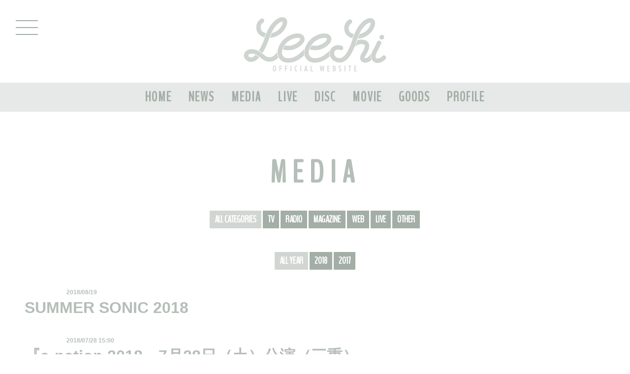

--- FILE ---
content_type: text/html; charset=UTF-8
request_url: https://ygex.jp/leehi/schedule/?c=&year=&page=1
body_size: 17950
content:

<!DOCTYPE html>
<html lang="ja" class="schedule-top pc">

<head>
  <meta charset="UTF-8">
  <title>MEDIA - LEE HI（イ・ハイ）official Website</title>
  <meta name="description" content="LEE HI（イ・ハイ）official Website（NEWS,PROFILE,MEDIA,RELEASE INFORMATION etc...）"/>
  <meta property="og:title" content="LEE HI（イ・ハイ）official Website"/>
  <meta property="og:description" content="LEE HI（イ・ハイ）official Website（NEWS,PROFILE,MEDIA,RELEASE INFORMATION etc...）"/>
  


<meta property="og:type" content="website" />

<meta property="og:url" content="http://ygex.jp/leehi/schedule/?c=&amp;year=&amp;page=1" />

<meta property="og:image" content="http://ygex.jp/leehi/sns.jpg" />

<meta property="og:site_name" content="LEE HI（イ・ハイ）official Website" />

<meta http-equiv="x-ua-compatible" content="ie=edge">

<link rel="apple-touch-icon" href="http://ygex.jp/leehi/apple-touch-icon-precomposed.png">

<meta name="format-detection" content="telephone=no">

<meta name="viewport" content="width=device-width, initial-scale=1">

<link rel="stylesheet" href="/leehi/common/css/app.css">

<link rel="stylesheet" href="/leehi/common/css/theme.css">

<script src="/leehi/common/js/shareSoc.js"></script>



</head>

<body id="top">
  <!-- Google Tag Manager -->
<script>
  ( function ( w, d, s, l, i ) {
    w[ l ] = w[ l ] || [];
    w[ l ].push( {
      'gtm.start': new Date().getTime(),
      event: 'gtm.js'
    } );
    var f = d.getElementsByTagName( s )[ 0 ],
      j = d.createElement( s ),
      dl = l != 'dataLayer' ? '&l=' + l : '';
    j.async = true;
    j.src =
      'https://www.googletagmanager.com/gtm.js?id=' + i + dl;
    f.parentNode.insertBefore( j, f );
  } )( window, document, 'script', 'dataLayer', 'GTM-PL6Q93W' );
</script>
<!-- End Google Tag Manager -->  


<div class="full reveal fast ease-in-out" id="drawer" data-reveal data-close-on-click="true" data-animation-in="hinge-in-from-left" data-animation-out="hinge-out-from-right">

<div class="row drawer-body">

<div class="column align-self-middle">

<div class="close-button" data-close>

<img src="/leehi/common/images/drawer-btn-close.svg" alt="">

</div>

<div class="drawer-site-title"><a href="/leehi/"><img src="/leehi/common/images/logo-bk.svg" alt="LEE HI（イ・ハイ）official Website"></a>

</div>

<div class="row align-center drawer-entry" role="navigation">

<div class="small-12 medium-8 large-6 column">

<nav class="drawer-nav wf">

<ul>

<li><a class="button expanded" href="/leehi/" aria-label="HOME">HOME</a>

</li>

<li><a class="button expanded" href="/leehi/news/?page=1" aria-label="NEWS">NEWS</a>

</li>

<li><a class="button expanded" href="/leehi/schedule/?c=&year=&page=1" aria-label="MEDIA">MEDIA</a>

</li>

<li><a class="button expanded" href="/leehi/live/" aria-label="LIVE">LIVE</a>

</li>

<li><a class="button expanded" href="/leehi/discography/" aria-label="DISC">DISC</a>

</li>

</ul>

</nav>

</div>

<div class="small-12 medium-8 large-6 column">

<nav class="drawer-nav wf">

<ul>



<li><a class="button expanded" href="/leehi/movie/?page=1&tag=" aria-label="MOVIE">MOVIE</a>

</li>

<li><a class="button expanded" href="/leehi/goods/" aria-label="GOODS">GOODS</a>

</li>



<li><a class="button expanded" href="/leehi/profile/" aria-label="PROFILE">PROFILE</a>

</li>

<!--

<li><a class="button expanded" href="#" target="_blank" aria-label="FANCLUB">FANCLUB</a>

</li>

-->

</ul>

</nav>

</div>

<div class="small-20 medium-8 large-6 column">

<br>

<div class="drawer-sns">

<!-- div class="drawer-sns-title wf"><small>FOLLOW US</small></div -->

<ul>

<li><a href="https://twitter.com/share?text=LEE+HI%EF%BC%88%E3%82%A4%E3%83%BB%E3%83%8F%E3%82%A4%EF%BC%89official+Website&amp;url=http%3A%2F%2Fygex.jp%2Fleehi%2Fschedule%2F%3Fc%3D%26amp%3Byear%3D%26amp%3Bpage%3D1" target="_blank"><img src="/leehi/common/images/icon-twitter-bk.svg" alt=""></a>

</li>

<li><a href="https://www.facebook.com/sharer/sharer.php?u=http%3A%2F%2Fygex.jp%2Fleehi%2Fschedule%2F%3Fc%3D%26amp%3Byear%3D%26amp%3Bpage%3D1&amp;t=LEE+HI%EF%BC%88%E3%82%A4%E3%83%BB%E3%83%8F%E3%82%A4%EF%BC%89official+Website" target="_blank"><img src="/leehi/common/images/icon-facebook-bk.svg" alt=""></a>

</li>

<li><a href="https://line.me/R/msg/text/?LEE HI（イ・ハイ）official Website%0D%0Ahttp%3A%2F%2Fygex.jp%2Fleehi%2Fschedule%2F%3Fc%3D%26amp%3Byear%3D%26amp%3Bpage%3D1" target="_blank"><img src="/leehi/common/images/icon-line-bk.svg" alt=""></a>

</li>

<li><a href="https://www.tumblr.com/share/link?url=http%3A%2F%2Fygex.jp%2Fleehi%2Fschedule%2F%3Fc%3D%26amp%3Byear%3D%26amp%3Bpage%3D1&amp;name=LEE+HI%EF%BC%88%E3%82%A4%E3%83%BB%E3%83%8F%E3%82%A4%EF%BC%89official+Website" target="_blank"><img src="/leehi/common/images/icon-tumblr-bk.svg" alt=""></a>

</li>

</ul>



</div>

<div class="drawer-bnr show-for-medium">

<ul>

<li><a href="/" target="_blank"><img src="/common_ygex/images/banner_ygex.jpg" alt="YGEX OFFICIAL WEBSITE"></a>

</li>

<li><a href="http://sp.mu-mo.net/shop/r/ygex15/" target="_blank"><img src="/leehi/common/images/bnr-official-shop.png" alt=""></a>

</li>

<!--

<li><a href="http://sp-m.mu-mo.net/artist/A1J8J/" target="_blank"><img src="/leehi/common/images/bnr-music-download.png" alt=""></a>

</li>-->

</ul>

</div>

<div class="drawer-sub show-for-medium wf">

<ul>

<li><a href="http://avexnet.jp/inquiry/policy.html" target="_blank" aria-label="SITE POLICY">SITE POLICY</a>

</li>

<li><a href="http://www.avex.co.jp/privacy/index.html" target="_blank" aria-label="PRIVACY POLICY">PRIVACY POLICY</a>

</li>

</ul>

</div>

</div>

</div>

</div>

</div>

</div>

<div class="drawer-button">

<a data-toggle="drawer"><img src="/leehi/common/images/drawer-btn.svg" alt=""></a>

</div>





<header class="header" role="banner">

<div class="site-title"><a href="/leehi/"><img src="/leehi/common/images/logo-bk.svg" alt="LEE HI"></a>

</div>

<nav class="header-nav show-for-medium wf">

<ul>

<li><a class="anim anim-pk" href="/leehi/">HOME</a>

</li>

<li><a class="anim anim-pk" href="/leehi/news/?page=1">NEWS</a>

</li>

<li><a class="anim anim-pk" href="/leehi/schedule/?c=&year=&page=1">MEDIA</a>

</li>

<li><a class="anim anim-pk" href="/leehi/live/">LIVE</a>

</li>

<li><a class="anim anim-pk" href="/leehi/discography/">DISC</a>

</li>

<li><a class="anim anim-pk" href="/leehi/movie/?page=1&tag=">MOVIE</a>

</li>

<li><a class="anim anim-pk" href="/leehi/goods/">GOODS</a>

</li>

<li><a class="anim anim-pk" href="/leehi/profile/">PROFILE</a>

</li>

<!--<li><a class="anim anim-pk" href="#" target="_blank">FANCLUB</a>

</li>-->

</ul>

</nav>

</header>


  <main role="main">
    <article>
      <h1 class="article-title wf">MEDIA</h1>
      <section class="row column">
        <div class="section-body">
          <ul class="category pagination text-center wf" role="navigation" aria-label="category">
<li class="current">ALL CATEGORIES</li>
<li><a href='http://ygex.jp/leehi/schedule/?c=0&year=&page=1' aria-label="TV"/>TV</a></li>
<li><a href='http://ygex.jp/leehi/schedule/?c=1&year=&page=1' aria-label="RADIO"/>RADIO</a></li>
<li><a href='http://ygex.jp/leehi/schedule/?c=2&year=&page=1' aria-label="MAGAZINE"/>MAGAZINE</a></li>
<li><a href='http://ygex.jp/leehi/schedule/?c=5&year=&page=1' aria-label="WEB"/>WEB</a></li>
<li><a href='http://ygex.jp/leehi/schedule/?c=3&year=&page=1' aria-label="LIVE"/>LIVE</a></li>
<li><a href='http://ygex.jp/leehi/schedule/?c=7&year=&page=1' aria-label="OTHER"/>OTHER</a></li>
</ul>
<ul class="year pagination text-center wf" role="navigation" aria-label="years">
<li class="current">ALL YEAR</li>
<li><a href="http://ygex.jp/leehi/schedule/?c=&year=2018&page=1" aria-label="2018年">2018</a></li>
<li><a href="http://ygex.jp/leehi/schedule/?c=&year=2017&page=1" aria-label="2017年">2017</a></li>
</ul>
<div class="entry-body">
<div class="entry link">
<a href='detail.php?id=1065554'>
<dl class="wrap">
<dd>
<span class="icon ctg_live/event">LIVE/EVENT</span>
<span class="date">2018/08/19</span>
</dd>
<dt>
<h2 class="entry-title">
SUMMER SONIC 2018</h2>
</dt>
</dl>
</a>
</div>
<div class="entry link">
<a href='detail.php?id=1064598'>
<dl class="wrap">
<dd>
<span class="icon ctg_live/event">LIVE/EVENT</span>
<span class="date">2018/07/28 15:00</span>
</dd>
<dt>
<h2 class="entry-title">
『a-nation 2018』7月28日（土）公演（三重）</h2>
</dt>
</dl>
</a>
</div>
<div class="entry link">
<a href='detail.php?id=1064770'>
<dl class="wrap">
<dd>
<span class="icon ctg_tv">TV</span>
<span class="icon ctg_other">Mnet</span>
<span class="date">2018/05/03 23:30</span>
</dd>
<dt>
<h2 class="entry-title">
Mnet「MタメBANG! ～ただいま打ち合わせ中～ #28」</h2>
</dt>
</dl>
</a>
</div>
<div class="entry link">
<a href='detail.php?id=1064736'>
<dl class="wrap">
<dd>
<span class="icon ctg_radio">RADIO</span>
<span class="icon ctg_other">Abeamラジオ</span>
<span class="date">2018/04/22 20:00</span>
</dd>
<dt>
<h2 class="entry-title">
Abeamラジオ「K-Vibes Up Show」</h2>
</dt>
</dl>
</a>
</div>
<div class="entry link">
<a href='detail.php?id=1064734'>
<dl class="wrap">
<dd>
<span class="icon ctg_radio">RADIO</span>
<span class="icon ctg_other">LOVE FM</span>
<span class="date">2018/04/21 14:00</span>
</dd>
<dt>
<h2 class="entry-title">
LOVE FM「K-Vibes Up Show」</h2>
</dt>
</dl>
</a>
</div>
<div class="entry link">
<a href='detail.php?id=1064733'>
<dl class="wrap">
<dd>
<span class="icon ctg_tv">TV</span>
<span class="icon ctg_other">SSTV</span>
<span class="date">2018/04/19 16:00</span>
</dd>
<dt>
<h2 class="entry-title">
SSTV「KOREAN HITS RANKING」</h2>
</dt>
</dl>
</a>
</div>
<div class="entry link">
<a href='detail.php?id=1063838'>
<dl class="wrap">
<dd>
<span class="icon ctg_tv">TV</span>
<span class="icon ctg_other">SPACE SHOWER TV Plus </span>
<span class="date">2018/04/18 22:30</span>
</dd>
<dt>
<h2 class="entry-title">
SPACE SHOWER TV Plus「LEE HIスペシャル」</h2>
</dt>
</dl>
</a>
</div>
<div class="entry link">
<a href='detail.php?id=1064270'>
<dl class="wrap">
<dd>
<span class="icon ctg_web">WEB</span>
<span class="icon ctg_other">Abema Radio</span>
<span class="date">2018/04/08 21:00</span>
</dd>
<dt>
<h2 class="entry-title">
Abema Radio「まなみんのチャンチョアKOREA!」</h2>
</dt>
</dl>
</a>
</div>
<div class="entry link">
<a href='detail.php?id=1064269'>
<dl class="wrap">
<dd>
<span class="icon ctg_radio">RADIO</span>
<span class="icon ctg_other">LOVE FM</span>
<span class="date">2018/04/06 22:30</span>
</dd>
<dt>
<h2 class="entry-title">
LOVE FM「まなみんのチャンチョアKOREA!」</h2>
</dt>
</dl>
</a>
</div>
<div class="entry link">
<a href='detail.php?id=1063841'>
<dl class="wrap">
<dd>
<span class="icon ctg_tv">TV</span>
<span class="icon ctg_other">MTV Japan</span>
<span class="date">2018/04/05 00:00</span>
</dd>
<dt>
<h2 class="entry-title">
MTV Japan「MTV LIVE: LEE HI 1st JAPAN TOUR 2018」</h2>
</dt>
</dl>
</a>
</div>
<div class="entry link">
<a href='detail.php?id=1063984'>
<dl class="wrap">
<dd>
<span class="icon ctg_radio">RADIO</span>
<span class="icon ctg_other">FM-Hi！</span>
<span class="date">2018/03/29 12:00</span>
</dd>
<dt>
<h2 class="entry-title">
FM-Hi！「ひるラジ静岡情報館・木曜日」</h2>
</dt>
</dl>
</a>
</div>
<div class="entry link">
<a href='detail.php?id=1063911'>
<dl class="wrap">
<dd>
<span class="icon ctg_magazine">MAGAZINE</span>
<span class="date">2018/03/28</span>
</dd>
<dt>
<h2 class="entry-title">
OUT of MUSIC vol.56（ライブレポート）</h2>
</dt>
</dl>
</a>
</div>
<div class="entry link">
<a href='detail.php?id=1063983'>
<dl class="wrap">
<dd>
<span class="icon ctg_radio">RADIO</span>
<span class="icon ctg_other">FM NACK5</span>
<span class="date">2018/03/25 12:55</span>
</dd>
<dt>
<h2 class="entry-title">
FM NACK5「カメレオンパーティー」</h2>
</dt>
</dl>
</a>
</div>
<div class="entry link">
<a href='detail.php?id=1063867'>
<dl class="wrap">
<dd>
<span class="icon ctg_radio">RADIO</span>
<span class="icon ctg_other">InterFM897</span>
<span class="date">2018/03/23 23:00</span>
</dd>
<dt>
<h2 class="entry-title">
InterFM897「Refill Korea!」</h2>
</dt>
</dl>
</a>
</div>
<div class="entry link">
<a href='detail.php?id=1063958'>
<dl class="wrap">
<dd>
<span class="icon ctg_magazine">MAGAZINE</span>
<span class="date">2018/03/23</span>
</dd>
<dt>
<h2 class="entry-title">
「Ray」2018年5月号（インタビュー）</h2>
</dt>
</dl>
</a>
</div>
<div class="entry link">
<a href='detail.php?id=1063837'>
<dl class="wrap">
<dd>
<span class="icon ctg_radio">RADIO</span>
<span class="icon ctg_other">InterFM897</span>
<span class="date">2018/03/22 10:00</span>
</dd>
<dt>
<h2 class="entry-title">
InterFM897「Tokyo Brilliantrips」（生出演）</h2>
</dt>
</dl>
</a>
</div>
<div class="entry link">
<a href='detail.php?id=1063808'>
<dl class="wrap">
<dd>
<span class="icon ctg_web">WEB</span>
<span class="date">2018/03/21 19:00</span>
</dd>
<dt>
<h2 class="entry-title">
日本デビューアルバム「LEE HI JAPAN DEBUT ALBUM」リリース記念 Twitter企画</h2>
</dt>
</dl>
</a>
</div>
<div class="entry link">
<a href='detail.php?id=1063647'>
<dl class="wrap">
<dd>
<span class="icon ctg_web">WEB</span>
<span class="icon ctg_other">LINE LIVE</span>
<span class="date">2018/03/20 23:00</span>
</dd>
<dt>
<h2 class="entry-title">
LINE LIVE「LEE HI 日本デビューカウントダウンSP」</h2>
</dt>
</dl>
</a>
</div>
<div class="entry link">
<a href='detail.php?id=1061489'>
<dl class="wrap">
<dd>
<span class="icon ctg_others">OTHERS</span>
<span class="icon ctg_other">神奈川新聞</span>
<span class="date">2017/12/27</span>
</dd>
<dt>
<h2 class="entry-title">
神奈川新聞 エンタメ面インタビュー掲載予定！</h2>
</dt>
</dl>
</a>
</div>
<div class="entry link">
<a href='detail.php?id=1060025'>
<dl class="wrap">
<dd>
<span class="icon ctg_radio">RADIO</span>
<span class="icon ctg_other">InterFM897</span>
<span class="date">2017/11/24</span>
</dd>
<dt>
<h2 class="entry-title">
InterFM897「Refill Korea!」</h2>
</dt>
</dl>
</a>
</div>
</div>
<ul class="pagination text-center wf" role="navigation" aria-label="Pagination">
<li class='pagination-previous disabled'>back</li>
<li class="current">1</li>
<li><a href="./?c=&year=&page=2" aria-label="Page 2">2</a></li>
<li class='pagination-next'><a href="./?c=&year=&page=2" aria-label='Next page'>next</a></li>
</ul>        </div>
      </section>
          </article>
  </main>
  


<footer class="footer" role="contentinfo">

<nav class="footer-nav wf">

<ul>

<li><a href="/leehi/">HOME</a>

</li>

<li><a href="/leehi/news/?page=1">NEWS</a>

</li>

<li><a href="/leehi/schedule/?c=&year=&page=1">MEDIA</a>

</li>

<li><a href="/leehi/live/">LIVE</a>

</li>

<li><a href="/leehi/discography/">DISC</a>

</li>

<li><a href="/leehi/movie/?page=1&tag=">MOVIE</a>

</li>

<li><a href="/leehi/goods/">GOODS</a>

</li>

<!--<li><a href="#" target="_blank">FANCLUB</a>

</li>-->

<li><a href="/leehi/profile/">PROFILE</a>

</li>

</ul>

</nav>

<div class="footer-sns">

<!-- div class="footer-sns-title wf">FOLLOW US</div -->

<ul>

<li><a href="https://twitter.com/share?text=LEE+HI%EF%BC%88%E3%82%A4%E3%83%BB%E3%83%8F%E3%82%A4%EF%BC%89official+Website&amp;url=http%3A%2F%2Fygex.jp%2Fleehi%2Fschedule%2F%3Fc%3D%26amp%3Byear%3D%26amp%3Bpage%3D1" target="_blank"><img src="/leehi/common/images/icon-twitter-bk.svg" alt=""></a>

</li>

<li><a href="https://www.facebook.com/sharer/sharer.php?u=http%3A%2F%2Fygex.jp%2Fleehi%2Fschedule%2F%3Fc%3D%26amp%3Byear%3D%26amp%3Bpage%3D1&amp;t=LEE+HI%EF%BC%88%E3%82%A4%E3%83%BB%E3%83%8F%E3%82%A4%EF%BC%89official+Website" target="_blank"><img src="/leehi/common/images/icon-facebook-bk.svg" alt=""></a>

</li>

<li><a href="https://line.me/R/msg/text/?LEE HI（イ・ハイ）official Website%0D%0Ahttp%3A%2F%2Fygex.jp%2Fleehi%2Fschedule%2F%3Fc%3D%26amp%3Byear%3D%26amp%3Bpage%3D1" target="_blank"><img src="/leehi/common/images/icon-line-bk.svg" alt=""></a>

</li>

<li><a href="https://www.tumblr.com/share/link?url=http%3A%2F%2Fygex.jp%2Fleehi%2Fschedule%2F%3Fc%3D%26amp%3Byear%3D%26amp%3Bpage%3D1&amp;name=LEE+HI%EF%BC%88%E3%82%A4%E3%83%BB%E3%83%8F%E3%82%A4%EF%BC%89official+Website" target="_blank"><img src="/leehi/common/images/icon-tumblr-bk.svg" alt=""></a>

</li>

</ul>

</div>

<div class="footer-bnr">

<ul>

<li><a href="/" target="_blank"><img src="/common_ygex/images/banner_ygex.jpg" alt="YGEX OFFICIAL WEBSITE"></a>

</li>

<li><a href="http://sp.mu-mo.net/shop/r/ygex15/" target="_blank"><img src="/leehi/common/images/bnr-official-shop.png" alt=""></a>

</li>



</ul>

</div>

<div class="footer-sub wf">

<ul>

<li><a href="http://avexnet.jp/inquiry/policy.html" target="_blank">SITE POLICY</a>

</li>

<li><a href="http://www.avex.co.jp/privacy/index.html" target="_blank">PRIVACY POLICY</a>

</li>

</ul>

</div>

<div class="copyright">

<script type="text/javascript" src="https://avex.jp/copy/copy.js"></script>

<noscript>

<img src="https://avex.jp/copy/image/copyright.gif" />

</noscript>

</div>

</footer>

<div class="global-pagetop"><a href="#top" data-scroll> <img src="/leehi/common/images/bt-pagetop.svg" alt="このページのトップへ"> </a>

</div>

<script src="//ajax.googleapis.com/ajax/libs/jquery/2.2.3/jquery.min.js"></script>

<!-- fancybox set -->

<link rel="stylesheet" href="/leehi/common/js/fancyBox/jquery.fancybox.css" media="all">

<script src="/leehi/common/js/fancyBox/jquery.fancybox.js"></script>

<!-- /fancybox set -->

<script src="/leehi/common/js/foundation/foundation.min.js"></script>

<!-- slick set -->

<link rel="stylesheet" href="/leehi/common/js/slick/slick.css">

<link rel="stylesheet" href="/leehi/common/js/slick/slick-theme.css">

<script src="/leehi/common/js/slick/slick.js"></script>

<!-- /slick set -->

<script src="/leehi/common/js/base.js"></script>





<div id="acommoncopy"></div><script src="https://avex.jp/avexcopy/copy.js"></script>



</body>

</html>

--- FILE ---
content_type: text/css
request_url: https://ygex.jp/leehi/common/css/theme.css
body_size: 4509
content:
@charset "UTF-8";

/*
---------------------------------------------------------
WEB FONT
---------------------------------------------------------
*/

/*@import url('https://fonts.googleapis.com/css?family=Palanquin+Dark:700');*/
/*@import url('https://fonts.googleapis.com/css?family=Roboto+Condensed');*/
@import url('https://fonts.googleapis.com/css?family=BenchNine');

.wf{
/*  font-family: 'Palanquin Dark', sans-serif;*/
/*  font-family: 'Roboto Condensed', sans-serif;*/
  font-family: 'BenchNine', sans-serif;
  font-weight: 700;
}
/*
---------------------------------------------------------
common style
---------------------------------------------------------
*/
.twitter-share-button,
.twitter-share-button span,
.fb-like{
  vertical-align: bottom ;
/*  background-color: aqua;*/
}
html,
body {
  
  position: relative;
/*  background-color: #373632;*/
/*  color: #ffffff;*/
/*  background-image: url(../images/body-bg.jpg);*/
/*  background-size: cover;*/
/*  background-position: center top;*/
/*  background-attachment: fixed;*/
}

@media only screen and (max-width: 40em) {
html,
 body {
/*  background-image: url(../images/body-bg-sp.jpg);*/
}
}
body {
/*  position: relative;*/
}
a {
/*  color: #f4a6b8;*/
}
.pc a:hover {
  opacity: 0.5;
  transition: opacity 0.3s ease-in-out;
}
.pc a.button:hover {
  opacity: 1;
}
a.disabled {
  cursor: not-allowed;
  opacity: 0.5;
}
.social {
  text-align: right;
  padding: 1rem 0;
}
.social iframe,
.social .fb-like,
.social .fb-like iframe{
/*  vertical-align: top;*/
}
.fancybox-iframe {
/*  background-color: #000 !important;*/
  /*  background-color: transparent;*/
}
.comingsoon {
  padding: 5rem 0;
  opacity: 0.6;
}
.pagination.wf li {
  font-size: 1.2rem;
}
/* 
---------------------------------------------------------
header
--------------------------------------------------------- 
*/
.reveal.full {
  top: 0px !important;
}
html.is-reveal-open,
html.is-reveal-open body {
  width: 100%;
}
.site-title {
  text-align: center;
  padding: 2rem 1rem 1rem 1rem;
}

@media only screen and (max-width: 40em) {
.site-title {
  padding: 10px 0 10px 0;
}
.site-title img {
  width: 210px;
}
}
.header-nav {
  padding: 0;
  text-align: center;
  background-color: #e6e9e7;
}
.header-nav ul,
.header-nav li {
  display: inline-block;
  margin: 0;
  padding: 0;
}
.home .header-nav li:first-child {
  display: none;
}
.header-nav a {
  display: inline-block;
  padding: 0.5rem 1rem;
  font-size: 27px;
  letter-spacing: 2px;
}

@media only screen and (min-width: 40.063em) and (max-width: 64em) {
.header-nav a {
  font-size: 18px;
  padding: 0.5rem 0.3rem;
}
}
/* 
---------------------------------------------------------
footer
--------------------------------------------------------- 
*/

.footer {
  background-color: #e6e9e7;
  /*  height: 300px;*/
  min-height: 300px;
  padding: 1rem 0 3rem 0;
  margin: 7rem 0 0 0;
}
.footer-nav {
  text-align: center;
}
.footer-nav ul,
.footer-nav li {
  list-style: none;
  padding: 0;
  margin: 0;
  display: inline;/*  text-indent: 0px;*/
}
.footer-nav a {
  display: inline-block;
}
.footer-nav a {
  display: inline-block;
  padding: 0.5rem 0.5rem;
  font-size: 1.5rem;
  letter-spacing: 0.2em;
}

@media only screen and (max-width: 40em) {
.footer-nav a {
  display: block;
  padding: 0;
  font-size: 1.2rem;
}
}

@media only screen and (min-width: 40.063em) and (max-width: 64em) {
.footer-nav a {
  font-size: 18px;
  padding: 0.5rem 0.3rem;
}
}
/* sns */
.footer-sns {
  padding: 2rem 0 3rem 0;
  text-align: center;
}
.footer-sns-title {
}

@media only screen and (max-width: 40em) {
.footer-sns {
}
}
.footer-sns ul,
.footer-sns li {
  list-style: none;
  padding: 0;
  margin: 0;
  display: inline-block;
}
/* banner */
.footer-bnr {
  padding: 0 0 10px 0;
  text-align: center;
}
.footer-bnr ul,
.footer-bnr li {
  list-style: none;
  padding: 0;
  margin: 0;
  display: inline-block;
}
.footer-bnr a {
  display: inline-block;
  width: 180px;
  padding: 0 5px 15px 5px;
}

@media only screen and (max-width: 40em) {
.footer-bnr a {
  width: 120px;
}
}
/* sub */
.footer-sub {
  text-align: center;
}
.footer-sub ul,
.footer-sub li {
  list-style: none;
  padding: 0;
  margin: 0;
  display: inline-block;
}
.footer-sub a {
  display: inline-block;
  text-align: left;
  padding: 0 5px 5px 5px;
}
/*copyright
------------------------------------------------*/
.copyright {
  font-weight: normal;
  font-family: Arial, Helvetica, sans-serif;
  font-size: 11px;
  text-align: center;
  color: #9f9485;
}
/*page top
------------------------------------------------*/
.global-pagetop {
  position: fixed;
  right: 20px;
  bottom: -150px;
  z-index: 1000;
  width: 50px;
  height: 50px;
  transition: bottom 0.3s ease;
}

@media only screen and (max-width: 40em) {
.global-pagetop {
  right: 0px;
}
}
.global-pagetop a {
  display: block;
  line-height: 1;
}
.pc .global-pagetop a:hover {
  text-decoration: none;
  opacity: 0.5;
  transition-property: opacity;
  transition-duration: 0.2s;
  transition-timing-function: ease;
}
.pagetop-active .global-pagetop {
  bottom: 20px;
  transition: bottom 0.3s ease;
}

@media only screen and (max-width: 40em) {
.pagetop-active .global-pagetop {
  bottom: 0px;
  transition: bottom 0.3s ease;
}
}
/* 
---------------------------------------------------------
drawer
--------------------------------------------------------- 
*/
#drawer {
}
#drawer a {
/*  color: #e3ddd8;*/
  color: #e6e9e7;
  letter-spacing: 0.4em;
  text-indent:0.4em;
}
#drawer.reveal {
/*  background-color: #e3ddd8;*/
  background-color: #fff;
}
.drawer-site-title {
  text-align: center;
  padding: 0 0 30px 0;
}

@media only screen and (max-width: 40em) {
.drawer-site-title {
  padding: 0px 0 20px 0;
}
.drawer-site-title img {
  width: 210px;
}
}
.drawer-button {
  position: fixed;
  top: 20px;
  left: 20px;
  z-index: 1000;
  transition: opacity 0.2s ease 0.1s;
  opacity: 1;
}
.is-reveal-open .drawer-button {
  opacity: 0;
  visibility: hidden;
/*  transition: opacity 0.2s ease;*/
}
.drawer-button a:focus {
  outline : none;
}

@media only screen and (max-width: 40em) {
.drawer-button {
  top: 12px;
  left: 12px;
}
.drawer-button img {
  width: 30px;
}
}
.drawer-body {
  height: 100%;/*  background-color: #373632;*/
}
.drawer-body .close-button {
  position: fixed;
  top: 20px;
  left: 20px;
}

@media only screen and (max-width: 40em) {
.drawer-body .close-button {
  top: 7px;
  left: 12px;
}
.drawer-body .close-button img {
  width: 30px;
}
}
.drawer-entry {
  padding: 0 0 3rem 0;
}
.drawer-nav {
}
.drawer-nav ul,
.drawer-nav li {
  list-style: none;
  padding: 0;
  margin: 0;
}
/* sns */
.drawer-sns {
  padding: 0 0 20px 0;
}
.drawer-sns-title {
  color: #373632;
}

@media only screen and (max-width: 40em) {
.drawer-sns {
  text-align: center;
}
}
.drawer-sns ul,
.drawer-sns li {
  list-style: none;
  padding: 0;
  margin: 0;
  display: inline-block;
}
/* banner */
.drawer-bnr {
  padding: 0 0 10px 0;
  text-align: center;
}
.drawer-bnr ul,
.drawer-bnr li {
  list-style: none;
  padding: 0;
  margin: 0;
  display: block;
}
.drawer-bnr a {
  display: block;
  width: 180px;
  padding: 0 0 10px 0;
}
/* sub */
.drawer-sub {
  text-align: center;
}
.drawer-sub ul,
.drawer-sub li {
  list-style: none;
  padding: 0;
  margin: 0;
  display: block;
}
.drawer-sub a {
  display: block;
  text-align: left;
  padding: 0 0 5px 0;
}

@media only screen and (max-width: 40em) {
}
/* 
---------------------------------------------------------
button
--------------------------------------------------------- 
*/


/* article
------------------------------------------------*/

.article-title {
  text-align: center;
  font-size: 4rem;
  opacity: 0.8;
  margin: 0;
  padding: 5rem 0 1rem 0;
  letter-spacing: 0.2em;
  color: #a3aea7;
}

@media only screen and (max-width: 40em) {
.article-title {
  font-size: 2.5rem;
}
}
/* section
------------------------------------------------*/

.section-title {
  font-size: 1.5rem;
  padding: 0 0 2rem 0;
  font-weight: 600;
/*  color: #65533b;*/
  color: #a3aea7;
/*  letter-spacing: 0.2em;*/
}

@media only screen and (max-width: 40em) {
.section-title {
  font-size: 1.3rem;
  line-height: 1.3;/*  font-size: 2.5rem;*/
}
}
.home .section-title {
  text-align: center;
  font-size: 4rem;
  opacity: 0.8;
  margin: 0;
  padding: 1rem 0;
}

@media only screen and (max-width: 40em) {
.home .section-title {
  font-size: 2.5rem;
}
}
/* entry title
------------------------------------------------*/

.entry-title {
  font-size: 2rem;
  font-weight: bold;
  opacity: 0.8;
/*  color: #fff;*/
  line-height: 1.3;
}

@media only screen and (max-width: 40em) {
.entry-title {
  font-size: 1rem;
}
}
/* pagination
------------------------------------------------*/

.pagination {
  padding: 1rem 0 1rem 0;
}
.pagination a {
  color: #fff;
   background: #a3aea7;
}
.pagination .current {
  /*  background: #ffffff;*/
  /*  color: #f35c50;*/
  background: #a3aea7;
  /*  color: #fff;*/
  opacity: 0.5;
}
.pc .pagination a:hover {
/*  background: none;*/
  background: #a3aea7;
/*  opacity: 0.5;*/
}
/* カテゴリーアイコン
------------------------------------------------*/
.icon {
  display: inline-block;
  font-size: 12px;
  line-height: 1;
  vertical-align: middle;
  /*  font-family: Arial, Helvetica, sans-serif;*/
  color: #fff;
  /*background-color:#C8C8C8;*/
	
  padding: 3px 5px 2px 5px;
  margin: 1px;
  opacity: 0.8;
}
.icon.ctg_new {
  background: #f4a6b8;
  padding: 2px 5px 3px 5px;
  opacity: 1;
  color: #373632;
  font-family: 'Palanquin Dark', sans-serif;
  font-weight: 700;
}
.icon.ctg_tour {
  background: #1a6600;
}
.icon.ctg_web {
  background: #00a3d9;
}
.icon.ctg_magazine {
  background: #7f00ff;
}
.icon.ctg_movie {
  background: #c2d900;
}
.icon.ctg_tv {
  background: #ff8000;
}
.icon.ctg_radio {
  background: #ff007f;
}
.icon.ctg_live_event {
  background: #2db200;
}
.icon.ctg_stage {
  background: #404040;
}
.icon.ctg_other,
.icon.ctg_others {
  background: #c6c6c6;
  color: #373632;
  text-shadow: none;
}
/* second
------------------------------------------------*/

.second {
}
.nav-bottom {
  padding: 2rem 0;
}
.section-body {
  word-wrap: break-word;
}
/*
---------------------------------------------------------
視聴プレーヤ
---------------------------------------------------------
*/

.player {
  margin: 0;
  padding: 0;
  width: 75px;
  height: 18px;
  overflow: hidden;
  position: relative;
  /*	float: right;*/
  /*	right: 0;*/
  /*	margin-left: 8px;*/
  z-index: 100;
  display: inline-block;
}
.player .switch {
  -moz-border-radius: 100px;
  -webkit-border-radius: 100px;
  border-radius: 100px;
  width: 70px;
  height: 18px;
  padding: 0;
  margin: 0;
  border: 1px solid #373632;
  text-align: center !important;
  background: #373632;
}
/* 
---------------------------------------------------------
home
--------------------------------------------------------- 
*/
/* 
---------------------------------------------------------
home topics
*/
.home .section-nav {
  padding: 2rem 0;/*  text-align: center;*/
}
.home .topics .item-name {
  font-size: 2rem;
  font-weight: bold;
}

@media only screen and (max-width: 40em) {
.home .topics .item-name {
  font-size: 1.2rem;
}
}
.home .topics-image img {
  width: 100%;
}
.home .topics .package {
  padding: 0 0 1.5rem 0;
}
.home .topics .package_shopping {
  display: inline-block;
  padding: 0 5px 10px 0;
}
/* 
---------------------------------------------------------
accordion-getitem
*/

.accordion-getitem {
}
.accordion-getitem-body {
  background-color: #f4a6b8;
  color: #373632;
  position: relative;
  margin: 20px 0 20px 0;
  text-align: left;
  padding: 3rem 3rem 1rem 3rem;
}

@media only screen and (max-width: 40em) {
.accordion-getitem-body {
  padding: 1rem 1rem 1rem 1rem;
}
}
.accordion-getitem-body::after {
  border: 20px solid transparent;
  border-bottom-color: #f4a6b8;
  border-top-width: 0;
  top: -20px;
  content: "";
  display: block;
  left: 50%;
  margin: 0 0 0 -20px;
  position: absolute;
  width: 0;
}
/* 
---------------------------------------------------------
home movie
*/
.home .movie {
}
.home .movie .item {
}
.home .movie .item img {
  width: 100%;
}
.home .movie .item-title {
  text-align: center;
  font-size: 0.8rem;
  color: #fff;
  opacity: 0.5;
  padding: 0.5rem;
  background-color: #373632;
}
.home .movie .item a {
  display: block;
  position: relative;
}
.home .movie .item a::after {
  content: "";
  display: block;
  width: 150px;
  height: 150px;
  margin: -75px 0 0 -75px;
  position: absolute;
  top: 50%;
  left: 50%;
  background-image: url(../images/movie-btn-play.svg);
  background-size: contain;
  background-repeat: no-repeat;
  background-position: center center;
}

@media only screen and (max-width: 40em) {
.home .movie .item a::after {
  width: 100px;
  height: 100px;
  margin: -50px 0 0 -50px;
}
}
/* 
---------------------------------------------------------
home tour

*/
.home .tour {
}
.home .tour-title {
  padding-bottom: 2rem;
}
.home .tour-list {
  padding: 2rem 0;
}
.home .tour-list .tour-image {
  text-align: center;
  padding-bottom: 1rem;
}

@media only screen and (max-width: 40em) {
.home .tour-list .tour-image img {
  width: 200px;
  height: auto !important;
}
}
.home .tour-entry table {
  width: 100%;
  box-sizing: border-box;
  border-top: 2px solid #fff;
  border-bottom: 2px solid #fff;
  margin-bottom: -2px;
  border-collapse: collapse;
}
.home .tour-entry table tr {
  border-top: 1px solid #666;
  border-bottom: 1px solid #666;
}
.home .tour-entry table th,
.home .tour-entry table td {
  margin: 0;
  padding: 0.3rem 0;
  vertical-align: top;
}
.home .tour-entry table th {
  font-size: 1.5rem;
  font-weight: normal;
  text-align: left;
  width: 200px;
}

@media only screen and (max-width: 40em) {
.home .tour-entry table th {
  font-size: 0.8rem;
  width: 120px;
}
}
.home .tour-entry table td {
  font-weight: bold;
  font-size: 1.5rem;
}

@media only screen and (max-width: 40em) {
.home .tour-entry table td {
  font-size: 1rem;
}
}
/* 
---------------------------------------------------------
home fanclub
*/
.home .fanclub {
}
/* 
---------------------------------------------------------
home twitter
*/
.home .twitter {
}
/* 
---------------------------------------------------------
home profile
*/
.home .profile {
}
.home .profile a,
.home .profile .member_item {
  display: block;
  position: relative;
}
.home .profile img {
  width: 100%;
}
.home .profile-detail {
  position: absolute;
  display: block;
  width: 100%;
  bottom: 5%;
  left: 0px;
  background-color: #590046;
  background-color: rgba(88, 5, 69, 0.7);
  color: #fff;
  padding: 1rem 0;
  text-align: center;
  font-weight: bold;
  font-size: 1.5rem;/*font-size: 2vmin;*/
}

@media only screen and (max-width: 40em) {
.home .profile-detail {
  padding: 0.5rem 0;
  font-size: 1rem;
  line-height: 1;
}
}
.home .profile-detail span {
  display: block;
  font-size: 1.2rem;
  font-weight: normal;
}

@media only screen and (max-width: 40em) {
.home .profile-detail span {
  font-size: 0.8rem;
}
}
.home .profile-list .column {
  padding-bottom: 1rem;
}
/* 
---------------------------------------------------------
news
--------------------------------------------------------- 
*/
.news-entry {
  padding: 0 0 1rem 0;
}
.news-entry a {
/*  color: #fff;*/
}
.news-entry .entry-image {
  text-align: center;
  margin-bottom: 1rem;/*  height: 200px;*//*  overflow: hidden;*/
}

@media only screen and (max-width: 40em) {
.news-entry .entry-image {
  height: auto;
}
}
.news-entry .entry-image img {
  width: 100%;
  height: auto !important;
}

@media only screen and (max-width: 40em) {
.news-entry .entry-image img {
  width: 200px;
  height: auto !important;
}
}
.news-entry .entry-body {
  padding-bottom: 2rem;
}
.news-entry .entry-date {
  font-size: 0.8rem;/*  opacity: 0.5;*/
}
/*
---------------------------------------------------------
NEWS DETAIL
---------------------------------------------------------
*/

.news-detail .item-date {
  font-size: 0.8rem;
}
.news-detail .contents {
}
.news-detail .thumbnail_image {
  text-align: center;/*  display: none;*/
}
.news-detail .thumbnail_image img {
  max-height: 400px;
  margin: 0rem auto 1rem auto;
}

@media only screen and (max-width: 40em) {
.news-detail .thumbnail_image img {
  max-height: 300px;
}
}
.news-detail .item-contents {
}
/*
---------------------------------------------------------
schedule.
---------------------------------------------------------
*/

.schedule-top .date {
  display: inline-block;
  font-size: 12px;
  line-height: 1;
  vertical-align: middle;
  font-weight: bold;
}
.schedule-top .date {
/*  color: #fff;*/
  opacity: 0.8;
}
.schedule-top .entry {
  padding: 0 0 1rem 0;
}
.live-top .date {
  display: inline-block;
  font-size: 12px;
  line-height: 1;
  vertical-align: middle;
  font-weight: bold;
}
.live-top .date {
/*  color: #fff;*/
  opacity: 0.8;
}
.live-top .month {
  text-align: center;
  padding: 10px;
  margin-bottom: 10px;
  font-weight: bold;
  font-size: 24px;
}
.live-top .entry {
  padding: 0 0 1rem 0;
}
.live-top .date {
  display: inline-block;
  font-size: 12px;
  line-height: 1;
  vertical-align: middle;
  font-weight: bold;
}
/*
---------------------------------------------------------
tour-detail
*/

.tour-detail {
}
.tour-detail .tour-image {
}

@media only screen and (max-width: 40em) {
.tour-detail .tour-image {
  text-align: center;
}
}
.tour-detail .tour-image img {
}

@media only screen and (max-width: 40em) {
.tour-detail .tour-image img {
  width: 80%;
}
}

/* schedule-list */
.schedule-list {
  border: solid 1px #000;
  width: 100%;
  border-collapse: collapse;
}

@media only screen and (max-width: 40em) {
.schedule-list {
  border: solid 0px #000;
  width: 100%;
}
}
.schedule-list tbody,
.schedule-list tr,
.schedule-list th,
.schedule-list td {
  margin: 0;
  padding: 0;
  vertical-align: top;
}
.schedule-list th,
.schedule-list td {
  padding: 0.5rem;
}
.schedule-list tr {
}

@media only screen and (max-width: 40em) {
.schedule-list tr {
  display: block;
  padding: 0;
  margin: 0 0 1rem 0;
}
}
.schedule-list th {
  background-color: #000;
background-color: rgba(0, 0, 0, 0.75);

  color: #fff;
  text-align: left;
}

@media only screen and (max-width: 40em) {
.schedule-list th {
  display: none;
}
}
.schedule-list td {
  border: solid 1px #000;
  background-color: #fff;
}

@media only screen and (max-width: 40em) {
.schedule-list td {
  display: block;
  margin: 0 0 -1px 0;
}
}

@media only screen and (max-width: 40em) {
.schedule-list td:first-child {
  background-color: #000;
background-color: rgba(0, 0, 0, 0.75);

  color: #fff;
  font-weight: bold;
}
}

@media only screen and (max-width: 40em) {
.schedule-list td:first-child::before {
  display: none;
}
}

@media only screen and (max-width: 40em) {
.schedule-list td::before {
  margin: 0 10px 0 0;
  content: attr(data-label);
  font-weight: bold;
}
}
/*
---------------------------------------------------------
discography.
---------------------------------------------------------
*/

.discography {
}
.group_name {
  font-size: 1.3rem;
  font-weight: 600;
}
.group_disc {
  padding: 0 0 3rem 0;
}
.group-top_text {
  padding: 0 0 2rem 0;
}
.product_group-bottom_text {
  padding: 2rem 0 0 0;
}
.product-name {
  font-size: 1.3rem;
  font-weight: 600;
}
.product-image {
  text-align: center;
  padding-bottom: 1rem;
}
.product-image img {
}

@media only screen and (max-width: 40em) {
.product-image img {
  width: 70%;
  height: auto !important;
}
}
.disk_item-name {
  margin: 0;
  /*  background-color: #373632;*/
  /*  color: #fff;*/
  font-size: 1rem;
  font-weight: 600;
  padding: 3px;
}
/* table */

.disk_item {
  width: 100%;
  box-sizing: border-box;
  border-collapse: collapse;
  margin: 0 0 10px 0;
}
.disk_item thead,
.disk_item tbody,
.disk_item tfoot {
  border: none;
  background-color: transparent;
}
.disk_item tbody tr:nth-child(even) {
  border-bottom: 0;
  background-color: transparent;
}
.disk_item td {
  /*  background-color: #f2f2f2;*/
  /*  background-color: rgba(0,0,0,0.2);*/
  border-top: solid 1px #333;
  border-bottom: solid 1px #333;
  padding: 3px;
  font-size: 0.8rem;
}
.disk_item td.youtube {
  width: 42px;
}
.disk_item td.tryal {
  width: 72px;
}
.panel-group {
  margin-top: 1rem;
  margin-bottom: 1rem;
}
.panel-group .button {
  padding: .6rem 0.5rem .8rem 0.5rem;
}
/*
---------------------------------------------------------
discography-archive
*/

.disc-archive {
}
.disc-archive .item-image {
  text-align: center;
}
.disc-archive .item-image img {
  max-height: 200px;
}
.disc-archive .item-name {
  font-size: 0.8rem;
  line-height: 1.2;
  padding: 0.5rem 0 1.5rem 0;
}
/*
---------------------------------------------------------
shop
*/
.shop {
}
.shop .linkb {
  padding: 3rem;
}

@media only screen and (max-width: 40em) {
.shop .linkb {
  padding: 1rem;
}
}
.shop .linkb ul,
.shop .linkb li {
  list-style: none;
  margin: 0;
  display: inline-block;
  padding: 1px 1px 5px 1px;
}

@media only screen and (max-width: 40em) {
.shop .linkb li img {
  width: 100%;
  height: auto;
}
}
/*
------------------------------------------------
download
*/
.download .download_text {
  font-weight: bold;
  font-size: 16px;
  line-height: 1.3;
  text-shadow: 1px 1px 1px rgba(0, 0, 0, 0.1);
  padding-bottom: 1em;
}
.download .qr-box {
  text-align: center;
  display: inline-block;
  padding: 10px;
  background-color: #FFFFFF;
  border: solid 1px #373632;
}
.download .item-name {
  padding: 8px 0;
  text-align: center;
  font-weight: bold;
  background-color: #f2f2f2;
  margin: 0 0 1rem 0;
}
.download .box .qr img {
  width: 148px;
  height: auto;
}
.download .note {
  padding: 0.5rem 1rem 0.5rem 2rem;
  line-height: 1.2;
  text-indent: -0.8em;
}
/*
---------------------------------------------------------
discography-detail
*/

.discography-detail {
}
/*
---------------------------------------------------------
movie
---------------------------------------------------------
*/
.movie-top .item {
  text-align: center;
}
.movie-top .item-title {
  text-align: center;
  font-size: 0.8rem;
  color: #fff;
  padding: 0.5rem 0 2rem 0;/*  padding: 0.5rem;*//*  background-color: #373632;*/
}
.movie-top .item a {
  display: block;
  position: relative;
}
.movie-top .item a::after {
  content: "";
  display: block;
  width: 150px;
  height: 150px;
  margin: -75px 0 0 -75px;
  position: absolute;
  top: 50%;
  left: 50%;
  background-image: url(../images/movie-btn-play.svg);
  background-size: contain;
  background-repeat: no-repeat;
  background-position: center center;
}

@media only screen and (max-width: 40em) {
.movie-top .item a::after {
  width: 100px;
  height: 100px;
  margin: -50px 0 0 -50px;
}
}
.movie-top .item a img {
  width: 100%;
  height: auto;
}
/*
---------------------------------------------------------
goods
---------------------------------------------------------
*/

.goods-top {
}
.goods-top .item-image {
  text-align: center;
}
.goods-top .item-image img {
  width: 100%;
  height: auto;
}
.goods-top .item-title {
  font-size: 1rem;
  line-height: 1.2;
  padding: 0.5rem 0 1.5rem 0;
  text-align: center;
}

/*
---------------------------------------------------------
goods-detail
*/
.goods-detail {
}
.goods-detail .top_text img,
.goods-detail .bottom_text img{
  height: auto !important;
}
.goods-detail .item-image {
  text-align: center;
}
.goods-detail .item-image img {
  max-height: 300px;
}
.goods-detail .item-title {
  font-size: 1rem;
  line-height: 1.2;
  padding: 0.5rem 0 0rem 0;
  text-align: center;
}
.goods-detail .item-price {
  font-size: 0.8rem;
  line-height: 1.2;
  padding: 0.5rem 0 1.5rem 0;
  text-align: center;
}
/* 1706151733 add */
.goods-detail .goods-entry {
  text-align: center;
}
.goods-detail .goods-image img {
  max-width: inherit;
  width: 100%;
}

@media only screen and (max-width: 40em) {
.goods-detail .goods-image img {
  max-width: 80%;
  margin: auto;
}
}
.goods-detail .goods-item {
}
.goods-detail .goods-title {
  font-size: 0.8rem;
  text-align: center;
  padding: 1rem 0 3rem 0;
}
/* slick */
.goods-detail .slick-dots {
  position: absolute;
  bottom: 5px;
}
.goods-detail .slick-dotted.slick-slider {
  margin-bottom: 0px;
}
.goods-detail .slick-prev {
  left: 5px;
  z-index: 1000;
}
.goods-detail .slick-next {
  right: 5px;
}
.goods-detail .slick-prev:before,
.goods-detail .slick-next:before {
  opacity: 1;
  color: #ee738f;
}

.shopping-item{
  text-align: center;
}
.shopping-item .goods_shopping{
  display: inline-block;
  text-align: center;
  padding: 0.5rem;
}
/*
goods-item
------------------------------------------------*/

.goods-item {
}

.goods-item .section-body {
  padding: 1rem 1rem 2rem 1rem;
}
.goods-item .section-title {
  padding: 1rem 0 0.5rem 0;
}

/*

.goods-item .photo-main {
  padding-bottom: 5px;
}
.goods-item .photo-main img {
  width: 100%;
  height: auto;
}
.goods-item .item {
  list-style-type: none;
  margin: 0;
  padding: 0;
  display: block;
}
.goods-item .item li {
  list-style-type: none;
  width: 50px;
  margin: 0 8px 10px 0;
  padding: 0;
  border: solid 0px #373632;
  cursor: pointer;
  display: inline-block;
}
.goods-item .item_image img {
  width: 50px;
  margin: 0;
  padding: 0;
  text-align: left;
  vertical-align: bottom;
}
*/
.goods-item {
}
.goods-item .item-image {
}
.goods-item .item-image img {
  max-width: inherit;
  width: 100%;
}

@media only screen and (max-width: 40em) {
.goods-item .item-image img {
/*  width: 80%;*/
  margin: auto;
}
}
.goods-item .goods-detail-for {
  padding:2px;
  margin: 0 1px;
}
@media only screen and (max-width: 40em) {
.goods-item .goods-detail-for {
  padding: 1rem;
  margin: 0 1rem;
}
}
.goods-item .item-thumbnail {
  border: solid 2px #373632;
  opacity: 1;
}
.goods-item .slick-slide:focus {
  outline: 0;
}
.goods-item .item-thumbnail.slick-current {
  border: solid 2px #373632;
  opacity: 0.5;
}
.goods-item .item-thumbnail.slick-current img:focus {
  border: none;
  outline: none;
}
/*
---------------------------------------------------------
profile
---------------------------------------------------------
*/
.profile-top {
}
.profile-top .member-image {
  padding: 0 0 24px 0;
  text-align: center;
}
.profile-top .member-image img {
  width: 90%;
  height: auto;
}
.profile-top .member-entry {
  padding: 1rem 0;
}
.profile-top .member-item-image a {
  display: block;
  position: relative;
}
.profile-top .member-item-image img {
  width: 100%;
}
.profile-top .member-item-name {
  position: absolute;
  display: block;
  width: 100%;
  bottom: 5%;
  left: 0px;
  background-color: #590046;
  background-color: rgba(88, 5, 69, 0.7);
  color: #fff;
  padding: 1rem 0;
  text-align: center;
  font-weight: bold;
  font-size: 2rem;
}

@media only screen and (max-width: 40em) {
.profile-top .member-item-name {
  padding: 0.5rem 0;
  font-size: 1.5rem;
  line-height: 1;
}
}
.profile-top .member-item-name span {
  display: block;
  font-size: 1.2rem;
  font-weight: normal;
}
.profile-top .member-item .column {
  padding-bottom: 1rem;
}
/*
---------------------------------------------------------
profile 詳細（第2階層）
---------------------------------------------------------
*/

.profile-member {
}
.profile-member .member-image {
  text-align: center;
  padding-bottom: 1rem;
}
.profile-member .member-image img {
  width: 100%;
}

@media only screen and (max-width: 40em) {
.profile-member .member-image img {
  width: 80%;
}
}
.profile-member .member-entry {
}
.profile-member .member-name {
  display: block;
  padding: 0 0 1rem 0;
  font-size: 2rem;
  font-weight: 700;
}

@media only screen and (max-width: 40em) {
.profile-member .member-name {
  font-size: 1.5rem;
}
}
.profile-member .member-name span {
  display: block;
  font-size: 1.2rem;
  font-weight: normal;
}
.profile-member .member-note {
}

/*
---------------------------------------------------------
Media Queries
---------------------------------------------------------
*/


/* Small screens
------------------------------------------------*/

@media only screen and (max-width: 40em) {
}


--- FILE ---
content_type: image/svg+xml
request_url: https://ygex.jp/leehi/common/images/icon-tumblr-bk.svg
body_size: 524
content:
<svg xmlns="http://www.w3.org/2000/svg" width="36" height="36" viewBox="0 0 36 36"><title>icon-tumblr-bk</title><g id="contents"><path d="M32,2H4A2,2,0,0,0,2,4V32a2,2,0,0,0,2,2H32a2,2,0,0,0,2-2V4A2,2,0,0,0,32,2ZM24.083,28.03a12.976,12.976,0,0,1-2.553.931,10.859,10.859,0,0,1-2.472.268,6.76,6.76,0,0,1-2.372-.379,5.8,5.8,0,0,1-1.977-1.086,3.925,3.925,0,0,1-1.135-1.5,6.5,6.5,0,0,1-.317-2.3V16.245H10.269V13.129a7.808,7.808,0,0,0,2.48-1.207,6,6,0,0,0,1.484-1.889,8.488,8.488,0,0,0,.772-2.8h3.128v5.088H23.22v3.928H18.133v5.64a9.607,9.607,0,0,0,.119,2.374,2.024,2.024,0,0,0,.838.949,3.176,3.176,0,0,0,1.67.438,6.007,6.007,0,0,0,3.323-1.085Z" fill="#b5beb8"/></g></svg>

--- FILE ---
content_type: image/svg+xml
request_url: https://ygex.jp/leehi/common/images/icon-line-bk.svg
body_size: 384
content:
<svg xmlns="http://www.w3.org/2000/svg" width="36" height="36" viewBox="0 0 36 36"><title>icon-line-bk</title><g id="contents"><path d="M14.96,13.6a.634.634,0,0,0-.632.633v4.8a.633.633,0,1,0,1.265,0v-4.8A.634.634,0,0,0,14.96,13.6Z" fill="#b5beb8"/><path d="M13.112,18.4H11.347V14.232a.633.633,0,1,0-1.265,0v4.8a.634.634,0,0,0,.632.634h2.4a.633.633,0,1,0,0-1.266Z" fill="#b5beb8"/><path d="M20.733,13.6a.634.634,0,0,0-.633.633V17.2l-2.458-3.347a.635.635,0,0,0-.506-.254.617.617,0,0,0-.2.033.632.632,0,0,0-.433.6v4.8a.633.633,0,1,0,1.266,0V16.062l2.457,3.346a.638.638,0,0,0,.506.254.635.635,0,0,0,.634-.634v-4.8A.634.634,0,0,0,20.733,13.6Z" fill="#b5beb8"/><path d="M32,2H4A2,2,0,0,0,2,4V32a2,2,0,0,0,2,2H32a2,2,0,0,0,2-2V4A2,2,0,0,0,32,2ZM27.319,22.474a38.94,38.94,0,0,1-9.482,7.008c-1.288.543-1.1-.345-1.045-.65.031-.182.172-1.034.172-1.034a2.468,2.468,0,0,0-.039-1.091c-.136-.336-.671-.51-1.063-.6-5.8-.767-10.094-4.822-10.094-9.664,0-5.4,5.414-9.794,12.069-9.794s12.069,4.394,12.069,9.794a8.711,8.711,0,0,1-2.587,6.026Z" fill="#b5beb8"/><path d="M25.246,14.865a.633.633,0,0,0,0-1.266h-2.4a.634.634,0,0,0-.633.633v2.4h0v2.4a.635.635,0,0,0,.633.634h2.4a.633.633,0,1,0,0-1.266H23.481V17.263h1.765a.633.633,0,1,0,0-1.265H23.481V14.865Z" fill="#b5beb8"/></g></svg>

--- FILE ---
content_type: text/javascript
request_url: https://ygex.jp/leehi/common/js/shareSoc.js
body_size: 2629
content:
// share artist
var tweetArtist = 'LEEHI';


// facebook
var FBinnerScript = "(function(d, s, id) {var js, fjs = d.getElementsByTagName(s)[0];if (d.getElementById(id)) return;js = d.createElement(s); js.id = id;js.src = '//connect.facebook.net/ja_JP/sdk.js#xfbml=1&version=v2.10';fjs.parentNode.insertBefore(js, fjs);}(document, 'script', 'facebook-jssdk'));";


// share social graph
function shareSoc(shareTitle, shareInit, shareURL) {
  if (shareURL == undefined) {
    shareURL = location.href;
  }
  var shareArray = shareInit.split(',');
  for (var i = 0; i < shareArray.length; i++) {
    // tweet button
    // ver 1707141540
    if (shareArray[i] == 'tw') {
      var sTitle = shareTitle + '\ \#' + tweetArtist;
      document.write('\n<a href="https://twitter.com/share" class="twitter-share-button" data-url="' + shareURL + '" data-text="' + sTitle + '">Tweet</a>');
      var twScript = document.createElement('script');
      twScript.innerHTML = "!function(d,s,id){var js,fjs=d.getElementsByTagName(s)[0],p=/^http:/.test(d.location)?'http':'https';if(!d.getElementById(id)){js=d.createElement(s);js.id=id;js.src=p+'://platform.twitter.com/widgets.js';fjs.parentNode.insertBefore(js,fjs);}}(document, 'script', 'twitter-wjs');";
      twScript.setAttribute('id', 'tweet_script');
      if (!document.getElementById('tweet_script')) {
        document.body.appendChild(twScript);
      };
    } else if (shareArray[i] == 'fs') {
      // facebook share button
      // ver 1707141550
      // data-layout="button_count" ボタンサイズ カウント付き　
      // data-layout="button" ボタンサイズ カウント無し　
      document.write('\n<div class="fb-share-button" data-href="' + shareURL + '" data-layout="button" data-size="small" data-mobile-iframe="true"><a class="fb-xfbml-parse-ignore" target="_blank" href="https://www.facebook.com/sharer/sharer.php?u=' + encodeURIComponent(shareURL) + '&amp;src=sdkpreparse">シェア</a></div>');
      FBrootDIV();
    } else if (shareArray[i] == 'fl') {
      // data-layout="button"  ボタンサイズ カウント無し
      // data-layout="button_count"  ボタンサイズ カウント付き　
      // data-share="true" となりにシェアボタンを追加
      document.write('\n<div data-layout="button_count" data-share="false" class="fb-like" data-href="' + encodeURIComponent(shareURL) + '" data-action="like" data-size="small" data-show-faces="false"></div>');
      FBrootDIV();
    } else if (shareArray[i] == 'mv') {
      document.write('\n<a href="' + shareURL + '" onclick="mixiVoice(&apos;' + shareTitle + '&apos;,&apos;' + shareURL + '&apos;); return false;"><img src="https://img.mixi.jp/img/basic/mixicheck_entry/bt_voice_1.png" alt="この記事を mixi Voice でつぶやく"></a>');
    } else if (shareArray[i] == 'md') {
      mixiDiary(shareTitle, shareURL);
    } else if (shareArray[i] == 'mc') {
      document.write('\n<a href="https://mixi.jp/share.pl" class="mixi-check-button" data-key="179d5ad7a4196e292a9aa01c100316cc27fb79a0">Check</a><script type="text/javascript" src="http://static.mixi.jp/js/share.js"></script>');
    } else if (shareArray[i] == 'ml') {
      document.write('\n<iframe scrolling="no" frameborder="0" allowTransparency="true" style="overflow:hidden; border:0; width:80px; height:18px" src="http://plugins.mixi.jp//favorite.pl?href=' + encodeURIComponent(shareURL) + '&service_key=280d215766c7a7a19f1fa841e989bad02d9a6262&show_faces=true&width=80"></iframe>');
    } else if (shareArray[i] == 'gp') {
      googlePlusOne(shareURL);
    } else if (shareArray[i] == 'tb') {
      tumblrLink(shareTitle, shareURL);
      var tumblrScript = document.createElement('script');
      tumblrScript.setAttribute('type', 'text/javascript');
      tumblrScript.setAttribute('src', 'http://platform.tumblr.com/v1/share.js');
      document.body.appendChild(tumblrScript);
    } else if (shareArray[i] == 'li') {
      document.write('\n<span><a href="//line.me/R/msg/text/?' + encodeURIComponent(shareTitle) + '%0A' + encodeURIComponent(shareURL) + '"><img src="//media.line.me/img/button/ja/82x20.png" width="82" height="20" alt="LINEで送る"></a><script type="text/javascript">new media_line_me.LineButton({"pc":false,"lang":"ja","type":"a","text":"' + shareTitle + '","withUrl":true});</script></span>');
      var liScript = document.createElement('script');
      liScript.setAttribute('type', 'text/javascript');
      liScript.setAttribute('src', '//media.line.me/js/line-button.js?v=20140411');
      document.body.appendChild(liScript);
    }
  }
}




// facebook root div
function FBrootDIV() {
  var fsDiv = document.createElement('div');
  fsDiv.setAttribute('id', 'fb-root');
  var fsScript = document.createElement('script');
  fsScript.innerHTML = FBinnerScript;
  if (!document.getElementById('fb-root')) {
    document.body.appendChild(fsDiv);
    document.body.appendChild(fsScript);
  };
};








// bit.ly account
var bitly_id = 'avex';
var bitly_key = 'R_5005dd6a3b1cd8a77f396a1610f35b6f';

// artist name, document title, target link
var twartist = '';
var twtitle = '';
var twlink = '';
// method
function tweet(artist, title, link) {
  // get value
  twartist = artist;
  twtitle = title;
  // get link
  if (link != undefined) {
    twlink = link;
  } else {
    twlink = location.href;
  }
  // temp pop up window
  var twWindow = window.open('', 'tweet');
  // create api link
  api = 'http://api.bit.ly/shorten' +
    '?version=2.0.1' +
    '&format=json' +
    '&callback=tweetCallback' +
    '&login=' + bitly_id +
    '&apiKey=' + bitly_key +
    '&longUrl=';
  // create script tag
  var script = document.createElement('script');
  script.setAttribute('type', 'text/javascript');
  script.setAttribute('src', api + encodeURIComponent(twlink));
  document.body.appendChild(script);

}

// bit.ly callBack
function tweetCallback(json) {
  var d = document;
  var w = window;
  var l = location;
  var e = encodeURIComponent;
  var sel = '';
  if (d.selection) {
    sel = d.selection.createRange().text;
  } else if (w.selection) {
    sel = w.selection.createRange().text;
  } else if (d.getSelection) {
    sel = d.getSelection();
  } else if (w.getSelection) {
    sel = w.getSelection();
  }
  var f = 'https://twitter.com/home/?status=' +
    e(sel + twtitle + ' ' + json.results[twlink]['shortUrl'] + ' ' + '#' + twartist + '_avex');
  if (!w.open(f, 'tweet')) {
    l.href = f;
  }
}

// mixi Voice
// artist name, document title, target link
var mixiTitle = '';
var mixiLink = '';

// mixi Voice method
function mixiVoice(title, link) {
  // get value
  mixiTitle = title;
  // get link
  if (link != undefined) {
    mixiLink = link;
  } else {
    mixiLink = location.href;
  }
  // temp pop up window
  var mixiWindow = window.open('', 'mixiVoice');
  // create api link
  api = 'http://api.bit.ly/shorten' +
    '?version=2.0.1' +
    '&format=json' +
    '&callback=mixiCallback' +
    '&login=' + bitly_id +
    '&apiKey=' + bitly_key +
    '&longUrl=';
  // create script tag
  var script = document.createElement('script');
  script.setAttribute('type', 'text/javascript');
  script.setAttribute('src', api + encodeURIComponent(mixiLink));
  document.body.appendChild(script);
}
// bit.ly callBack
function mixiCallback(json) {
  var d = document;
  var w = window;
  var l = location;
  var e = encodeURIComponent;
  var sel = '';
  if (d.selection) {
    sel = d.selection.createRange().text;
  } else if (w.selection) {
    sel = w.selection.createRange().text;
  } else if (d.getSelection) {
    sel = d.getSelection();
  } else if (w.getSelection) {
    sel = w.getSelection();
  }
  var f = 'https://mixi.jp/simplepost/voice?status=' +
    e(sel + mixiTitle + ' ' + json.results[mixiLink]['shortUrl']);
  if (!w.open(f, 'mixiVoice')) {
    l.href = f;
  }
}

// write Diary
function mixiDiary(title, url) {
  // URL
  var linkTxt = url;
  if (linkTxt == undefined) {
    linkTxt = location.href;
  }
  // body text
  var bodyTxt = encodeURIComponent(title + '\n' + linkTxt);
  // URL String
  var URLs = 'https://mixi.jp/simplepost/diary?&body=' + bodyTxt;
  // write
  document.write('\n<a href="' + URLs + '" target="_blank"><img src="https://img.mixi.jp/img/basic/mixicheck_entry/bt_diary_1.png" /></a>');
}



// Google +1
function googlePlusOne(shareURL) {
  // create script
  var gpScript = document.createElement('script');
  gpScript.setAttribute('type', 'text/javascript');
  gpScript.setAttribute('src', 'https://apis.google.com/js/plusone.js');
  var gpText = document.createTextNode("{lang: 'ja'}");
  gpScript.appendChild(gpText);
  // draw script tag
  document.body.appendChild(gpScript);
  // draw tag
  document.write('<g:plusone size="medium" href="' + shareURL + '"></g:plusone>');
}

// Tumblr Link
//1503191205miz ループで利用できるようにIDのランダム追加
function tumblrLink(shareTitle, shareURL) {
  // property
  var tumblr_link_url = shareURL;
  var tumblr_link_name = shareTitle;
  var tumblr_link_description = "";
  var tumblr_link_id = "tumblr_button_" + Math.floor(Math.random() * 1000);
  // show tag
  document.write('<span id="' + tumblr_link_id + '"></span>');
  // create button
  var tumblr_button = document.createElement("a");
  tumblr_button.setAttribute("href", "https://www.tumblr.com/share/link?url=" + encodeURIComponent(tumblr_link_url) + "&name=" + encodeURIComponent(tumblr_link_name) + "&description=" + encodeURIComponent(tumblr_link_description)); //
  tumblr_button.setAttribute("title", "Share on Tumblr");
  tumblr_button.setAttribute("style", "display:inline-block; text-indent:9999px; overflow:hidden; width:63px; height:20px; margin:0 5px; background:url('http://platform.tumblr.com/v1/share_2.png') top left no-repeat transparent;");
  tumblr_button.innerHTML = "Share on Tumblr";
  document.getElementById(tumblr_link_id).appendChild(tumblr_button);
}


--- FILE ---
content_type: text/javascript
request_url: https://avex.jp/copy/copy.js
body_size: -25
content:
var now = new Date();
var year = now.getFullYear();
document.write('&copy;' + year + ' avex All rights reserved.');




--- FILE ---
content_type: text/javascript
request_url: https://ygex.jp/leehi/common/js/base.js
body_size: 780
content:
/*
--------------------------------------------------
foundation
--------------------------------------------------
*/
$(document).foundation();

/*
--------------------------------------------------
Accordion close button
--------------------------------------------------
*/
$(function () {
  "use strict";
  $('.accordion-close a').on('click', function () {
    $(this).parents('.accordion').foundation('up', $(this).parents('.accordion-content'));
  });
});
/*
--------------------------------------------------
smoothScroll
--------------------------------------------------
*/
$(function () {
  "use strict";
  // ----------
  var delayNum = 0;
  $('[data-scroll]').on('click', function () {
    if ($('body').hasClass('is-reveal-open')) {
      delayNum = 300;
    }
    // ----------

    var diff = 0;
    var speed = 1000;
    var href = "#" + $(this).attr("href").replace(/^.*?(#|$)/, '');
    //    console.log(href);
    var target = $(href === "#" || href === "" ? 'html' : href);

    // ----------
    $('#drawer').foundation('close');
    // ----------

    var position = target.offset().top - diff;
    console.log('target : ', target);
    $("html, body").stop().delay(delayNum).animate({
      scrollTop: position
    }, speed, "swing", function () {
      $(this).unbind("mousewheel DOMMouseScroll");
    }).bind("mousewheel DOMMouseScroll", function () {
      $(this).queue([]).stop();
      $(this).unbind("mousewheel DOMMouseScroll");
    });
    return false;
  });
});

/*
--------------------------------------------------
ページのトップへ戻る
--------------------------------------------------
*/

$(function () {
  "use strict";
  var showFlug = false;
  var showPos = 200;
  $(window).scroll(function () {
    if ($(this).scrollTop() > showPos) {
      if (showFlug === false) {
        showFlug = true;
        $("html").addClass("pagetop-active");
      }
    } else {
      if (showFlug) {
        showFlug = false;
        $("html").removeClass("pagetop-active");
      }
    }
  });
});

/*
--------------------------------------------------
movie
--------------------------------------------------
*/

$(function () {
  "use strict";

  //fancybox
  $('.movie .item a').fancybox({
    infobar: false,
    afterLoad: function (instance, current) {
      current.$content.css({
        overflow: 'visible',
        background: '#000'
      });
    },
    afterShow: function (instance, current) {
      var width;
      var height;
      var ratio = 16 / 9;
      var video = current.$content;
      video.hide();
      if (video) {
        width = current.$slide.width();
        height = current.$slide.height() - 100;

        if (height * ratio > width) {
          height = width / ratio;
        } else {
          width = height * ratio;
        }

        video.css({
          width: width,
          height: height
        }).show();

      }
    }
  });
});

/*
--------------------------------------------------
flex video
--------------------------------------------------
*/

/**/
$(document).ready(function () {
  "use strict";
  $('iframe[src*=youtube]').wrap('<div class="flex-video" />');
});


--- FILE ---
content_type: image/svg+xml
request_url: https://ygex.jp/leehi/common/images/icon-facebook-bk.svg
body_size: 233
content:
<svg xmlns="http://www.w3.org/2000/svg" width="36" height="36" viewBox="0 0 36 36"><title>icon-facebook-bk</title><g id="contents"><path d="M32,2H4A2,2,0,0,0,2,4V32a2,2,0,0,0,2,2H17.7V22.788h-5.25v-5.25H17.7v-3.5c0-4.375,1.75-7,6.125-7H28.2v5.25H25.57a2.321,2.321,0,0,0-2.625,2.625v2.625H29.07l-.875,5.25h-5.25V34H32a2,2,0,0,0,2-2V4A2,2,0,0,0,32,2Z" fill="#b5beb8"/></g></svg>

--- FILE ---
content_type: image/svg+xml
request_url: https://ygex.jp/leehi/common/images/drawer-btn.svg
body_size: 168
content:
<svg xmlns="http://www.w3.org/2000/svg" width="70" height="70" viewBox="0 0 70 70"><title>drawer-btn</title><g id="contents"><rect x="12" y="21" width="45" height="2" fill="#a3aea7"/><rect x="12" y="35" width="45" height="2" fill="#a3aea7"/><rect x="12" y="49" width="45" height="2" fill="#a3aea7"/></g></svg>

--- FILE ---
content_type: image/svg+xml
request_url: https://ygex.jp/leehi/common/images/drawer-btn-close.svg
body_size: 208
content:
<svg xmlns="http://www.w3.org/2000/svg" width="70" height="70" viewBox="0 0 70 70"><title>drawer-btn-close</title><g id="popup"><rect x="12.5" y="34" width="45" height="2" transform="translate(35 -14.497) rotate(45)" fill="#a3aea7"/><rect x="12.5" y="34" width="45" height="2" transform="translate(-14.497 35) rotate(-45)" fill="#a3aea7"/></g></svg>

--- FILE ---
content_type: image/svg+xml
request_url: https://ygex.jp/leehi/common/images/logo-bk.svg
body_size: 12814
content:
<svg xmlns="http://www.w3.org/2000/svg" width="422" height="120" viewBox="0 0 422 120"><title>logo-bk</title><g id="contents"><path d="M128.694,101.338c2.4,0,3.234,1.857,3.234,5.859,0,3.986-.832,5.844-3.234,5.844s-3.25-1.841-3.25-5.844S126.293,101.338,128.694,101.338Zm.016,10.246c1.361,0,1.665-1.425,1.665-4.419s-.352-4.4-1.681-4.4-1.7,1.409-1.7,4.4C127,110.175,127.4,111.584,128.71,111.584Z" fill="#ced4d0"/><path d="M138.771,101.482h4.675v1.377h-3.138v3.409h2.882v1.361h-2.882V112.9h-1.537Z" fill="#ced4d0"/><path d="M150.048,101.482h4.675v1.377h-3.138v3.409h2.882v1.361h-2.882V112.9h-1.537Z" fill="#ced4d0"/><path d="M161.325,101.482h1.537V112.9h-1.537Z" fill="#ced4d0"/><path d="M173.176,113.041c-2.337,0-3.49-1.906-3.49-5.748,0-3.954,1.265-5.955,3.667-5.955a3.2,3.2,0,0,1,1.424.3V103.1a2.823,2.823,0,0,0-1.2-.32c-1.681,0-2.354,1.474-2.354,4.5,0,2.882.688,4.291,2.193,4.291a2.686,2.686,0,0,0,1.361-.433v1.5A3.3,3.3,0,0,1,173.176,113.041Z" fill="#ced4d0"/><path d="M181.284,101.482h1.536V112.9h-1.536Z" fill="#ced4d0"/><path d="M191.79,101.482h1.441l2.674,11.414h-1.553l-.544-2.241H191.2l-.528,2.241h-1.553Zm-.3,7.893h2.049l-1.024-4.948Z" fill="#ced4d0"/><path d="M202.187,101.482h1.537v9.99h3.3V112.9h-4.835Z" fill="#ced4d0"/><path d="M220.785,101.482h1.521l1.1,7.812,1.329-7.812H226l1.345,7.812,1.088-7.812h1.521L228.053,112.9h-1.265l-1.408-8.1-1.425,8.1h-1.249Z" fill="#ced4d0"/><path d="M236.306,101.482h4.563v1.377h-3.026v3.393h2.77v1.361h-2.77v3.859h3.026V112.9h-4.563Z" fill="#ced4d0"/><path d="M247.519,101.482h2.113c2.177,0,3.17.816,3.17,2.9,0,1.473-.433,2.29-1.537,2.642,1.233.288,1.713,1.088,1.713,2.593,0,2.242-1.009,3.282-3.218,3.282h-2.241Zm2.1,4.9c1.153,0,1.681-.561,1.681-1.778,0-1.312-.48-1.761-1.681-1.761h-.561v3.539Zm-.048,5.058c1.328,0,1.857-.383,1.857-1.841,0-1.408-.545-1.953-1.841-1.953h-.529v3.794Z" fill="#ced4d0"/><path d="M261.293,111.552a1.421,1.421,0,0,0,1.537-1.505c0-1.105-.752-1.617-1.873-2.546a3.9,3.9,0,0,1-1.825-3.154,2.865,2.865,0,0,1,2.85-3.009,4.1,4.1,0,0,1,2,.512v1.537a2.975,2.975,0,0,0-1.713-.625,1.488,1.488,0,0,0-1.6,1.569c0,1.057.784,1.6,1.921,2.514a3.814,3.814,0,0,1,1.793,3.186,2.884,2.884,0,0,1-2.978,3.01,4.053,4.053,0,0,1-1.985-.577V110.9A3.667,3.667,0,0,0,261.293,111.552Z" fill="#ced4d0"/><path d="M271,101.482h1.537V112.9H271Z" fill="#ced4d0"/><path d="M280.98,102.907h-2.114v-1.425h5.78v1.425h-2.113V112.9H280.98Z" fill="#ced4d0"/><path d="M290.912,101.482h4.562v1.377h-3.025v3.393h2.769v1.361h-2.769v3.859h3.025V112.9h-4.562Z" fill="#ced4d0"/><path d="M279.88,42.806a19.931,19.931,0,0,1-9.5-16.946,20.464,20.464,0,0,1,9.24-17.67,4.592,4.592,0,0,1,.719-.372,2.2,2.2,0,0,1,.223-.079,4.539,4.539,0,0,1,.588-.167c.061-.013.122-.031.193-.044a4.57,4.57,0,0,1,.767-.061s.079,0,.122,0c.224.009.447.049.662.079.053.013.106.022.163.035a4.235,4.235,0,0,1,.705.224,1.2,1.2,0,0,1,.149.061,5.163,5.163,0,0,1,.6.329c.027.017.057.035.088.057a4.507,4.507,0,0,1,.6.491c.044.044.079.088.123.131a4.737,4.737,0,0,1,.5.632,4.5,4.5,0,0,1-1.311,6.215,11.525,11.525,0,0,0-5.163,9.99,11.009,11.009,0,0,0,5.163,9.4,18.721,18.721,0,0,0,5.493,2.161c-1.114,2.709-2.139,5.554-3.078,8.5a27.9,27.9,0,0,1-7.048-2.968" fill="#ced4d0"/><path d="M101.187,40.914a19.946,19.946,0,0,1-9.5-16.946A20.438,20.438,0,0,1,100.924,6.3a3.929,3.929,0,0,1,.723-.377c.07-.027.149-.053.215-.084a5.436,5.436,0,0,1,.583-.166c.07-.009.136-.035.206-.04a4.95,4.95,0,0,1,.767-.065.491.491,0,0,1,.114.017,3.827,3.827,0,0,1,.671.07,1.189,1.189,0,0,1,.153.035,4.452,4.452,0,0,1,.719.224c.04.017.088.039.136.057a4.809,4.809,0,0,1,.609.333.555.555,0,0,0,.088.053,4.441,4.441,0,0,1,.6.5c.044.04.079.084.119.128a5.154,5.154,0,0,1,.513.631,4.482,4.482,0,0,1-1.32,6.207,11.532,11.532,0,0,0-5.159,9.99,11.024,11.024,0,0,0,5.163,9.406,18.932,18.932,0,0,0,5.5,2.161q-1.677,4.077-3.082,8.5a27.854,27.854,0,0,1-7.053-2.968" fill="#ced4d0"/><path d="M100.143,65.169c.464-.864.933-1.749,1.394-2.661a123.578,123.578,0,0,0,7.285-17.372,109.153,109.153,0,0,1,3.743-10.288c.272-.626.539-1.249.815-1.863.167-.372.338-.749.509-1.117.28-.614.57-1.219.863-1.815.167-.342.334-.688.509-1.035.32-.635.653-1.258.986-1.876.154-.28.3-.565.447-.837.5-.89.982-1.758,1.5-2.6.228-.377.469-.754.7-1.131.074-.122.149-.241.228-.355.166-.263.324-.512.495-.767.1-.14.184-.276.276-.407,0-.013.009-.013.009-.013.153-.233.307-.461.469-.693.105-.14.2-.285.3-.43.162-.223.324-.456.486-.679.1-.14.2-.276.3-.408.176-.245.356-.486.535-.723.1-.118.18-.232.272-.342.267-.355.539-.7.815-1.043a1.053,1.053,0,0,1,.075-.092c.25-.307.5-.623.763-.925.092-.118.2-.232.3-.346.184-.224.368-.434.561-.649.114-.127.228-.254.342-.39.179-.193.355-.386.534-.583l.36-.386c.18-.188.359-.386.548-.574.118-.119.236-.241.35-.36.2-.2.4-.394.6-.6.105-.1.206-.206.311-.3.3-.294.6-.579.9-.846.057-.062.119-.114.176-.167.249-.219.5-.443.749-.666.118-.1.232-.193.346-.294.193-.166.39-.329.592-.5.132-.1.259-.215.39-.316l.557-.438c.132-.1.267-.2.4-.307.189-.14.382-.28.57-.421.132-.087.259-.184.39-.271.206-.145.417-.29.631-.434.106-.071.215-.145.32-.22.32-.2.632-.4.947-.591.079-.044.145-.084.219-.123.255-.154.5-.289.75-.43.118-.07.241-.131.359-.2.2-.1.4-.21.61-.307.127-.07.258-.131.39-.188.188-.1.381-.18.574-.263.14-.066.267-.123.4-.18.193-.083.386-.158.583-.228.128-.053.259-.105.386-.153.215-.079.425-.149.649-.215.105-.04.206-.075.311-.1.311-.1.622-.184.938-.263.07-.018.149-.027.219-.044.246-.057.487-.11.724-.154.122-.017.236-.039.35-.057.2-.026.4-.057.6-.074.123-.022.255-.031.382-.044.184-.018.372-.026.556-.039.132,0,.259,0,.386,0,.145-.009.294,0,.443,0,.223,0,.447.009.666.031.14.009.276.026.417.035.219.031.434.061.653.1.131.018.258.04.4.066.228.053.456.114.683.171.114.031.228.066.338.092a10,10,0,0,1,1,.364c3.734,1.556,7.066,5.817,5.212,13.12-2.854,11.221-11.047,20.361-22.483,25.06a39.411,39.411,0,0,1-12.177,2.9,91.864,91.864,0,0,1,3.919-9.665A30.742,30.742,0,0,0,128.1,33.7c8.789-3.608,15.057-10.525,17.2-18.976.426-1.7.185-2.472.093-2.586a1.843,1.843,0,0,0-.881-.154,5.746,5.746,0,0,0-.982.1c-3.722.666-9.986,4.7-16.066,13.786-.53.784-1.052,1.608-1.582,2.476q-.572.948-1.122,1.942c-.123.211-.237.434-.364.653-.241.452-.491.912-.732,1.372-.136.259-.263.518-.4.785-.228.452-.456.912-.684,1.385-.114.246-.245.5-.368.754-.035.083-.07.171-.11.259a92.924,92.924,0,0,0-3.787,9.486c0,.013-.013.026-.017.043q-.46,1.362-.9,2.766a132.228,132.228,0,0,1-7.859,18.783c-.482.943-.96,1.859-1.442,2.749-1.228,2.288-2.464,4.4-3.7,6.364A46.107,46.107,0,0,0,96.855,70.8q1.644-2.6,3.288-5.632" fill="#ced4d0"/><path d="M124.8,92.423a21.643,21.643,0,0,1-3.38.68c-.587.066-1.162.114-1.718.144-.18.009-.355.009-.531.018-.3.009-.6.031-.89.031-.074,0-.144-.013-.214-.013-.206,0-.412-.014-.61-.018-.324-.009-.64-.026-.951-.048-.206-.018-.407-.035-.609-.057-.3-.031-.583-.066-.868-.1-.2-.036-.4-.062-.592-.1-.285-.053-.548-.105-.815-.162-.193-.044-.386-.083-.574-.127-.254-.07-.522-.14-.776-.215-.18-.053-.351-.1-.53-.153-.268-.092-.535-.18-.794-.285a4.6,4.6,0,0,1-.447-.162c-.364-.136-.715-.29-1.056-.443-.128-.062-.25-.123-.373-.176-.294-.144-.587-.285-.868-.434l-.465-.258c-.21-.119-.42-.232-.622-.36-.171-.087-.329-.2-.495-.3-.189-.118-.377-.236-.566-.35-.162-.11-.329-.215-.482-.329-.18-.127-.368-.246-.548-.373-.153-.114-.311-.223-.46-.337-.18-.136-.36-.263-.539-.395-.145-.118-.3-.223-.452-.337-.184-.149-.359-.285-.543-.421-.136-.118-.277-.224-.421-.329-.193-.162-.382-.32-.579-.478-.123-.1-.241-.2-.359-.289-.307-.245-.609-.5-.908-.745-.618-.5-1.245-1.013-1.871-1.508-.114-.092-.224-.18-.338-.267A34.155,34.155,0,0,0,90.8,78.936c-.284-.119-.569-.246-.863-.36-.206-.079-.408-.162-.618-.245-.64-.233-1.3-.447-1.995-.649-.473-.132-.933-.246-1.389-.346-.075-.018-.145-.027-.219-.044H85.7c-.163-.035-.312-.062-.461-.088l-.013,0c-.048-.005-.1-.018-.153-.027-.162-.026-.325-.061-.487-.087s-.289-.04-.434-.053c-.175-.026-.346-.044-.508-.057-.377-.035-.745-.057-1.1-.07-.11,0-.228-.013-.342-.013a.529.529,0,0,1-.057,0c-.438,0-.824.026-1.2.061l-.267.026a10.565,10.565,0,0,0-1.17.2c-.04.014-.071.022-.106.031a7.56,7.56,0,0,0-.977.329c-.061.022-.127.039-.18.061a7.019,7.019,0,0,0-.881.478s0,0,0,.009a.874.874,0,0,0-.088.057l-.07.052a3.089,3.089,0,0,0-.377.29c-.079.07-.158.14-.224.206a1.444,1.444,0,0,0-.144.131.691.691,0,0,0,.087-.079,3.859,3.859,0,0,0-.683.9,3.053,3.053,0,0,0-.32.987,2.246,2.246,0,0,0,.9,2.117,7.313,7.313,0,0,0,.64.486,1.979,1.979,0,0,0,.167.123c.175.127.35.237.517.342a.8.8,0,0,0,.1.057c.2.127.395.224.579.32a.684.684,0,0,0,.083.039.231.231,0,0,1,.057.027c.154.07.3.14.447.193.04.013.084.035.123.052.175.066.346.114.517.162a.688.688,0,0,0,.1.031c.14.039.272.061.407.088.035.008.084.017.123.022.162.026.307.052.452.065h.052c.132.009.263.013.39.022h.088c.224-.009.43-.022.623-.044a.477.477,0,0,1,.048,0c.2-.026.394-.053.574-.088,2.319-.477,4.883-2.191,7.57-4.966a32.869,32.869,0,0,1,7.825,4.76c-4.476,5.019-9.013,8.053-13.58,9a15.678,15.678,0,0,1-3.077.32,16.4,16.4,0,0,1-10.556-4.1A11.231,11.231,0,0,1,67.78,75.758c.048-.1.092-.206.14-.3.158-.285.329-.57.5-.846.053-.088.118-.171.175-.254.136-.206.277-.408.426-.609.07-.084.14-.176.206-.263.184-.224.377-.452.578-.667l0,0c.044-.048.074-.11.122-.158.171-.18.36-.342.544-.517l.206-.193c.1-.088.193-.193.3-.276a3.848,3.848,0,0,1,.32-.268c.281-.232.575-.442.873-.648.109-.079.214-.154.324-.228a14.072,14.072,0,0,1,1.249-.732c.04-.022.084-.04.128-.062.394-.2.8-.377,1.222-.548.132-.048.272-.1.4-.153.359-.127.727-.254,1.1-.359.127-.035.249-.079.377-.106.491-.136.99-.245,1.507-.342.075-.013.163-.021.242-.03.135-.027.28-.035.412-.062l.534-.065c.062,0,.119-.018.18-.022s.14-.018.215-.022l.009,0,.469-.039h.017c.167-.009.333-.013.5-.022.259-.013.518-.035.776-.035a.555.555,0,0,0,.062,0h.337c.171,0,.36.017.539.022.342.013.68.013,1.03.039h.057l.325.035c.14.009.276.031.412.044.337.031.67.066,1.012.114a.962.962,0,0,0,.119.013c.07.009.144.026.219.035s.14.022.215.031c.175.03.368.074.548.105.241.044.486.083.732.131.087.022.175.031.263.049a.884.884,0,0,0,.149.039c.035.005.07.013.1.018h.018c.6.14,1.192.285,1.806.456.556.162,1.1.328,1.635.512.162.053.324.114.486.163.368.131.737.267,1.087.4.171.07.333.127.5.2.36.145.719.294,1.074.452l.382.166c.473.211.933.434,1.38.658A45.329,45.329,0,0,1,104,76.573c.385.294.758.6,1.126.894.105.088.219.184.325.267.346.281.688.557,1.012.825.276.232.539.442.8.657.075.061.149.123.228.18.189.153.377.311.561.456.092.079.193.149.276.228.163.122.325.25.491.381.1.07.193.153.3.224.145.122.3.236.452.346.105.079.2.149.3.219l.447.32c.1.07.2.14.3.2.153.105.306.211.46.311.1.057.18.123.276.171.18.11.359.215.544.32.061.04.131.079.192.114.25.141.5.268.754.39.04.018.084.031.127.053.211.1.421.2.632.281.087.035.175.065.267.105.171.066.346.123.517.184.1.031.211.057.307.092.167.053.342.1.517.14.106.031.215.057.329.079.171.035.346.075.522.1.118.018.237.035.35.057.185.022.369.049.557.071.114.008.232.021.351.021.2.018.421.031.631.035.105,0,.21,0,.32,0,.031,0,.053,0,.083,0,.2,0,.412-.009.627-.013.1,0,.206,0,.316-.013.35-.018.71-.053,1.082-.1a12.641,12.641,0,0,0,2.547-.583c4.252-1.4,8.127-5.015,10.959-10.2a22,22,0,0,0,1.885,10.678l0,.009c.171.368.364.74.565,1.109A25.849,25.849,0,0,1,124.8,92.423" fill="#ced4d0"/><path d="M188.9,80.562c-13.137,12.221-23.644,14.711-32.481,14.711-.863,0-1.722-.022-2.551-.066a20.52,20.52,0,0,1-15.438-8.5,18.608,18.608,0,0,1-1.806-3.029l0-.008a20.858,20.858,0,0,1-1.845-9.433,26.214,26.214,0,0,1,.294-3.262c.026-.149.052-.3.079-.447.127-.763.28-1.525.46-2.279A40.932,40.932,0,0,1,140.3,57.1c.684-1.131,1.4-2.226,2.152-3.27a40.035,40.035,0,0,1,5.239-5.97c.53-.495,1.082-.973,1.634-1.433.189-.149.382-.3.566-.447.083-.066.171-.136.254-.2.3-.245.592-.473.9-.705.223-.171.46-.338.688-.5.359-.267.728-.526,1.1-.78.241-.171.5-.329.741-.5.373-.241.741-.469,1.118-.71.254-.149.508-.307.763-.46.385-.224.771-.447,1.165-.662.246-.136.5-.276.746-.408.416-.228.85-.442,1.28-.653.214-.114.442-.219.666-.333.6-.285,1.2-.557,1.8-.815a1.038,1.038,0,0,1,.162-.066c.653-.28,1.311-.539,1.973-.785.21-.078.425-.149.635-.227.452-.154.895-.316,1.342-.452.254-.088.513-.158.763-.232.407-.123.81-.237,1.214-.342.267-.079.53-.14.8-.206.386-.1.78-.184,1.166-.268.272-.057.53-.114.8-.162.394-.074.776-.136,1.161-.2.259-.031.509-.075.759-.11.416-.044.828-.092,1.227-.127.215-.018.434-.04.649-.057.539-.035,1.074-.061,1.6-.061.074,0,.144-.014.219-.014.442,0,.872.031,1.3.053.184,0,.372,0,.548.022.609.053,1.2.118,1.779.215,5.537.925,8.145,3.805,9.363,6.053,1.889,3.5,1.71,7.6-.513,11.533-4.892,8.666-18.677,15.614-27.738,16.039-.539.022-1.061.039-1.573.053-.163,0-.316.008-.478.008-.342.009-.689.018-1.026.018h-.46c-.6,0-1.193-.018-1.749-.031-.092,0-.184-.009-.272-.009-.53-.026-1.043-.048-1.539-.087-.061,0-.131,0-.2-.009-.517-.04-1-.088-1.481-.14-.106-.009-.206-.022-.307-.035-.461-.057-.912-.119-1.329-.185-.078-.013-.157-.03-.241-.039-.4-.07-.8-.14-1.183-.224-.026-.008-.061-.008-.092-.017-.395-.083-.763-.175-1.122-.272-.07-.017-.145-.039-.215-.057-.342-.087-.666-.193-.982-.293a1.412,1.412,0,0,1-.167-.062,34.892,34.892,0,0,1,4.13-8.144c.057.013.109.026.171.044a1.216,1.216,0,0,1,.127.013c.2.048.412.087.64.131a.163.163,0,0,0,.065.009c.242.039.5.083.776.118a.953.953,0,0,0,.2.027c.276.043.569.074.885.1.057,0,.114.013.175.013.294.031.6.057.93.079.057,0,.109,0,.166.009.364.022.741.039,1.14.052.092,0,.188.005.276.005.408.008.837.017,1.28.017h.25c.333,0,.679-.009,1.03-.013.127,0,.241,0,.364-.009.451-.008.9-.026,1.389-.044,6.79-.324,17.429-6.325,20.335-11.48,1.013-1.793.6-2.56.438-2.853-.5-.934-2.064-1.32-2.945-1.469-.347-.052-.706-.1-1.083-.123-.123-.008-.25-.008-.373-.017-.232-.009-.447-.022-.683-.022-.04,0-.088.009-.123.009-.145,0-.3,0-.443.013-.263.009-.53.017-.806.035l-.513.053c-.263.021-.531.052-.8.092-.185.026-.369.052-.557.083-.276.044-.548.092-.837.145-.189.039-.382.074-.579.114-.289.061-.579.131-.877.206-.193.048-.381.092-.57.144q-.486.132-.973.276c-.171.049-.346.1-.521.158-.421.136-.846.281-1.271.425-.084.031-.163.057-.246.084-.513.188-1.026.394-1.543.609-.145.057-.3.136-.447.2-.364.162-.732.32-1.1.491-.2.088-.39.193-.583.285-.325.162-.649.32-.973.491-.211.114-.412.228-.627.338-.307.166-.618.341-.921.521-.215.127-.425.254-.64.377-.3.184-.6.373-.907.57-.206.131-.416.267-.618.412-.311.2-.605.416-.912.631-.193.136-.39.276-.583.421-.228.171-.451.346-.675.522-.1.079-.193.153-.289.232-.162.127-.325.25-.482.386-.478.385-.943.793-1.4,1.214q-.579.539-1.17,1.157a.979.979,0,0,0-.071.075c-.377.394-.745.806-1.109,1.24-.039.048-.078.088-.114.14-.346.421-.7.86-1.043,1.315a1.46,1.46,0,0,1-.136.18c-.337.447-.662.908-.986,1.39-.026.035-.053.074-.075.109a35.428,35.428,0,0,0-4.072,8.079c-.008.026-.013.048-.022.07-.153.443-.293.89-.412,1.333-.022.079-.048.149-.07.223a.063.063,0,0,1,0,.027c-.114.438-.224.872-.316,1.306-.013.092-.039.184-.057.276-.035.18-.065.359-.092.539-.052.259-.087.522-.127.78-.009.079-.013.149-.017.233s-.027.162-.036.241c-.035.372-.07.749-.083,1.113v.048c-.017.443-.013.873.013,1.311,0,.053,0,.105.009.162v.035c.026.421.079.829.14,1.232.018.083.031.158.049.241a10.119,10.119,0,0,0,.28,1.184c.018.065.04.127.061.184a9.492,9.492,0,0,0,.456,1.188,10.125,10.125,0,0,0,1.35,2.117,11.493,11.493,0,0,0,8.193,4.247c.662.035,1.328.057,2,.057h.053c.162,0,.329,0,.495-.008h.36c.223-.014.464-.018.71-.031a1.881,1.881,0,0,0,.223-.009c.325-.017.636-.031.965-.061l.236-.027c.246-.021.491-.039.732-.07.119-.013.241-.026.364-.048.211-.026.417-.048.618-.088a3.058,3.058,0,0,0,.408-.057c.193-.035.394-.065.6-.105.136-.022.281-.048.425-.074.193-.044.386-.084.583-.132.154-.022.3-.066.452-.1.193-.048.381-.088.583-.14.149-.044.3-.084.456-.132.2-.048.394-.105.591-.162.154-.048.312-.1.469-.149.2-.062.395-.123.6-.193.157-.048.32-.1.477-.167.2-.07.408-.149.614-.223.158-.062.316-.123.487-.184l.626-.259c.154-.07.316-.131.478-.206.215-.1.439-.2.653-.3.163-.079.316-.149.474-.224.228-.109.464-.223.7-.346.153-.083.3-.153.456-.237.258-.131.508-.276.771-.416.132-.075.263-.145.4-.228.333-.188.675-.39,1.022-.6.057-.036.114-.075.166-.106q.612-.367,1.223-.776c.119-.074.233-.162.351-.245.3-.193.592-.394.885-.6.163-.109.325-.228.487-.351.259-.188.513-.368.78-.565l.539-.408c.241-.2.5-.385.746-.587.188-.149.381-.311.574-.46.241-.206.491-.408.74-.614.2-.167.395-.338.592-.508.25-.211.5-.426.75-.649.206-.18.412-.364.618-.548.245-.228.5-.456.754-.693.206-.193.416-.39.627-.592.254-.241.513-.486.771-.736.215-.206.43-.421.64-.631.263-.259.531-.526.789-.789.215-.219.434-.443.649-.671.272-.28.548-.565.824-.859.21-.228.43-.451.649-.688.276-.3.565-.618.855-.934.214-.241.42-.469.64-.71.078-.088.153-.171.232-.263a26.157,26.157,0,0,0-.36,13.225" fill="#ced4d0"/><path d="M210.811,95.274c-.868,0-1.727-.026-2.56-.07a20.548,20.548,0,0,1-15.434-8.495,18.545,18.545,0,0,1-1.81-3.038c-.2-.438-.381-.885-.557-1.323a.329.329,0,0,0-.022-.075c-.171-.469-.328-.947-.469-1.424-.1-.347-.193-.693-.267-1.035a25.666,25.666,0,0,1,.517-12.409c.158-.583.333-1.175.526-1.758h0c.284-.886.609-1.754.964-2.617a45.289,45.289,0,0,1,4.427-8.193,40.341,40.341,0,0,1,5.948-6.983c.531-.495,1.074-.968,1.635-1.433.18-.145.373-.289.557-.443.083-.07.175-.131.259-.2.3-.246.6-.474.9-.706.228-.171.456-.333.693-.495.359-.268.728-.531,1.1-.781.241-.175.491-.333.745-.5.369-.241.741-.473,1.109-.71.259-.153.509-.311.759-.46.39-.228.784-.452,1.174-.662.246-.14.491-.281.741-.412.43-.228.859-.447,1.293-.658.22-.114.43-.219.649-.328.6-.285,1.214-.562,1.819-.82.048-.022.1-.044.14-.062.658-.276,1.316-.534,1.973-.784.219-.079.425-.149.636-.224.451-.158.9-.32,1.345-.456.25-.083.509-.153.763-.228.4-.122.807-.241,1.214-.346.272-.074.531-.14.8-.206.391-.092.776-.184,1.166-.263.268-.061.531-.114.794-.166.394-.071.784-.132,1.17-.2.254-.03.5-.074.75-.109.416-.048.824-.1,1.232-.127.214-.018.429-.044.648-.062.535-.035,1.065-.057,1.591-.057.084,0,.158-.013.233-.013.421,0,.841.031,1.267.053.192,0,.394,0,.587.022.6.048,1.192.114,1.771.214,5.536.921,8.149,3.8,9.363,6.05,1.9,3.5,1.714,7.6-.509,11.537-4.892,8.666-18.686,15.609-27.742,16.034-.535.027-1.061.044-1.57.057-.17.005-.328.009-.49.009-.342.009-.676.018-1,.018h-.474c-.6,0-1.183-.018-1.744-.031-.092,0-.184-.009-.276-.009-.526-.026-1.039-.052-1.53-.092-.066,0-.136,0-.2-.009-.517-.035-1.008-.083-1.486-.14-.1-.009-.2-.022-.307-.035-.456-.053-.907-.118-1.328-.184-.079-.013-.153-.026-.232-.035-.412-.07-.816-.145-1.188-.224-.031-.009-.066-.009-.092-.017-.4-.088-.772-.18-1.127-.276-.07-.014-.14-.036-.21-.053-.127-.035-.237-.075-.364-.11-.21-.061-.421-.122-.618-.188a1.024,1.024,0,0,1-.167-.057c.053-.162.119-.333.18-.509q.526-1.452,1.21-2.88c.245-.512.5-1.025.78-1.525a36.049,36.049,0,0,1,1.955-3.235c.057.013.118.026.18.044a1.027,1.027,0,0,1,.109.017c.211.049.43.088.667.136h.048c.246.044.513.088.793.123a1.112,1.112,0,0,0,.171.022l.167.022-.338-.044.171.022c.285.044.588.079.908.11a1.4,1.4,0,0,1,.144.013c.316.026.64.052.982.074a1,1,0,0,1,.127.005c.369.022.759.039,1.166.061.084,0,.163,0,.255,0,.412.009.846.018,1.3.018h.21c.342,0,.7-.009,1.057-.013.123-.005.245-.005.373-.009.442-.009.894-.031,1.376-.048,6.785-.32,17.433-6.321,20.343-11.48,1.009-1.789.588-2.56.434-2.85-.5-.933-2.06-1.319-2.95-1.468-.342-.057-.705-.1-1.087-.127-.114-.009-.25-.009-.368-.013-.228-.009-.452-.022-.688-.022,0,0-.084,0-.114,0-.154,0-.3.009-.447.018-.259,0-.531.013-.8.03-.171.022-.347.035-.518.053-.267.026-.535.057-.806.1-.18.027-.369.049-.553.079-.276.044-.556.1-.841.145-.184.039-.373.079-.566.118-.3.057-.591.132-.889.206-.189.044-.377.092-.566.145q-.494.124-.973.276c-.175.048-.346.1-.522.154-.421.135-.85.28-1.271.429-.083.031-.166.057-.25.083q-.762.283-1.538.6c-.154.062-.3.141-.452.2-.368.162-.732.324-1.1.491-.193.092-.394.192-.591.289-.316.158-.64.315-.965.486-.206.114-.416.228-.631.338-.307.166-.614.346-.916.522-.215.122-.425.254-.64.381-.3.184-.605.368-.907.565-.2.136-.408.272-.619.412-.306.206-.609.421-.907.632-.2.14-.39.276-.587.42-.228.171-.452.347-.671.522-.1.079-.2.158-.289.232-.162.132-.329.255-.487.386-.478.39-.942.8-1.4,1.214-.386.36-.78.745-1.175,1.158h0l-.074.078c-.369.4-.741.8-1.1,1.241-.039.048-.079.083-.118.136-.346.425-.7.859-1.043,1.315a2.257,2.257,0,0,1-.136.184c-.338.456-.666.916-.986,1.394-.027.035-.049.07-.075.1-.491.741-.969,1.508-1.425,2.293-.2.355-.39.692-.578,1.052a32.662,32.662,0,0,0-2.065,4.734c-.009.022-.017.048-.03.074-.141.439-.285.881-.408,1.32-.022.083-.048.153-.066.232s-.039.149-.057.224c-.1.368-.18.736-.258,1.1-.027.1-.044.188-.062.285-.035.184-.07.381-.1.565-.044.25-.079.5-.114.75-.009.079-.013.153-.026.232-.053.456-.1.912-.114,1.359v.048a12.918,12.918,0,0,0,.017,1.306c0,.062,0,.128,0,.2.03.42.079.832.144,1.24.014.079.027.154.04.232a11.665,11.665,0,0,0,.289,1.193c.022.057.035.118.057.179a11.164,11.164,0,0,0,.456,1.188,10.075,10.075,0,0,0,1.346,2.1,11.442,11.442,0,0,0,8.205,4.265c.654.035,1.315.057,2,.057h.052c.18,0,.36,0,.54-.009h.306c.268-.013.54-.022.811-.031a.632.632,0,0,0,.132-.009c.324-.013.64-.026.969-.057a1.247,1.247,0,0,1,.166-.017c.268-.022.535-.053.8-.083l.325-.04c.223-.026.438-.052.662-.092.127-.017.249-.031.377-.061.206-.026.412-.062.613-.1.141-.022.285-.053.421-.079.2-.039.4-.079.6-.127.145-.026.294-.07.439-.1.2-.049.394-.092.591-.149.149-.036.3-.075.456-.123.2-.053.4-.1.588-.162.157-.053.315-.1.477-.149.2-.066.4-.128.592-.193.158-.053.325-.11.482-.167.2-.074.4-.149.6-.223.162-.066.325-.123.487-.185.206-.087.412-.171.618-.263.166-.061.333-.131.495-.206.211-.092.425-.188.64-.293.162-.075.325-.149.487-.228.223-.105.451-.219.675-.338.162-.083.315-.162.478-.241.245-.136.49-.272.745-.407.136-.079.285-.154.425-.242.311-.175.636-.368.956-.565.074-.039.162-.088.236-.136.4-.25.807-.5,1.214-.771.141-.092.272-.2.412-.281.277-.193.548-.381.825-.565.175-.127.341-.25.512-.373.255-.184.5-.359.754-.552.189-.136.373-.285.562-.43l.723-.565c.2-.154.394-.316.591-.474.237-.2.483-.4.728-.6.2-.171.4-.347.6-.518.246-.214.487-.42.732-.635.211-.184.417-.373.631-.561.246-.224.491-.447.741-.684.215-.193.421-.394.64-.592l.763-.736.649-.636c.254-.258.521-.517.775-.784.22-.22.443-.448.667-.675.144-.154.3-.312.447-.465a17.339,17.339,0,0,0-.824,8.67,18.62,18.62,0,0,0,.929,3.6c-12.081,10.455-21.886,12.677-30.2,12.677" fill="#ced4d0"/><path d="M289.619,67.416c-.079.175-.154.337-.237.5a1.617,1.617,0,0,1-.079.167c-.035.061-.066.122-.1.179-.039.084-.079.162-.118.241-.031.053-.057.1-.084.154l-.105.215a1.417,1.417,0,0,1-.07.136c-.026.07-.057.131-.079.184s-.044.092-.061.127a1.154,1.154,0,0,0-.07.153c-.009.031-.027.057-.035.088a1.258,1.258,0,0,1-.053.118c-.009.022-.022.048-.031.07a.637.637,0,0,0-.035.084.2.2,0,0,0-.013.035.149.149,0,0,0-.017.043c-.053.141-.128.255-.185.377l.009,0c.013-.009.009,0,0,0-.443.951-.806,1.819-1.262,2.713-5.944,11.765-12.51,18.726-19.967,21.19a18.83,18.83,0,0,1-5.961.977,22.018,22.018,0,0,1-11.02-3.182,18.417,18.417,0,0,1-7.917-9.109c-.127-.307-.245-.618-.355-.938a17.835,17.835,0,0,1-.753-3.081,16.234,16.234,0,0,1,2.007-10.819l0-.008a16.826,16.826,0,0,1,2.236-3c.241-.263.491-.517.741-.763.083-.074.175-.153.258-.228.167-.153.334-.307.5-.451.079-.062.158-.119.228-.184l.009-.005c.026-.017.053-.048.079-.061.158-.123.307-.246.465-.359.114-.088.228-.171.337-.25.154-.106.307-.2.456-.312.119-.07.241-.144.36-.219.149-.092.293-.179.447-.267.122-.07.245-.132.372-.193.145-.074.29-.158.434-.237.123-.052.255-.118.382-.171.144-.061.289-.136.438-.2.131-.044.259-.11.39-.153s.285-.11.425-.167.268-.088.395-.131c.145-.049.285-.1.434-.136.044-.009.087-.027.136-.04h.008c.079-.022.163-.048.25-.074.141-.035.281-.075.421-.105s.263-.066.39-.093c.145-.03.285-.056.425-.087.057-.009.114-.018.167-.031.07-.009.145-.026.223-.035a3.486,3.486,0,0,1,.426-.066c.127-.017.258-.039.377-.052.14-.018.28-.035.416-.048s.259-.027.377-.04c.145-.013.276-.017.417-.026.122,0,.241-.009.368-.009s.267-.018.4-.018c.118,0,.237,0,.355-.008s.219,0,.329,0c.153,0,.311,0,.46.009.11,0,.219.013.324.017.149,0,.294.009.439.014.105.017.21.017.315.035.141.013.285.022.421.035a2.986,2.986,0,0,1,.3.035c.136.022.271.03.4.048l.293.039c.127.018.25.04.377.057.1.022.184.035.285.053.118.018.237.039.351.057.087.017.179.035.263.057.118.022.228.048.337.066.079.017.167.044.246.057.105.022.206.043.311.07.075.017.149.039.219.052.105.031.2.053.3.075.062.022.132.039.2.057.087.031.175.048.258.074.066.018.123.031.176.049.087.026.166.052.249.074.044.018.1.031.145.048a1.765,1.765,0,0,0,.215.066,1.039,1.039,0,0,1,.118.048,1.163,1.163,0,0,1,.189.062.223.223,0,0,0,.087.026,1.058,1.058,0,0,0,.162.057.147.147,0,0,1,.049.022c.118.048.206.079.232.1a4.477,4.477,0,0,1,2.459,5.852,4.152,4.152,0,0,1-.381.728c-.048.066-.1.127-.14.193a4.6,4.6,0,0,1-.373.447c-.053.061-.11.118-.162.171a4.23,4.23,0,0,1-.544.447.526.526,0,0,1-.061.044,3.871,3.871,0,0,1-.688.372c-.062.031-.136.053-.2.079a4.01,4.01,0,0,1-.552.171c-.079.022-.158.04-.232.053a3.985,3.985,0,0,1-.645.074s-.1.009-.14.009a5.539,5.539,0,0,1-.6-.048c-.092-.009-.18-.009-.267-.026a4.708,4.708,0,0,1-.855-.246c-.018-.009-.066-.031-.136-.057a.272.272,0,0,1-.053-.017,1.611,1.611,0,0,1-.228-.075c-.039-.009-.079-.026-.118-.035-.092-.031-.175-.061-.285-.088-.057-.013-.118-.03-.184-.048-.105-.031-.215-.061-.333-.088-.075-.021-.154-.039-.241-.057-.114-.026-.237-.057-.368-.078a2.166,2.166,0,0,0-.29-.062c-.127-.022-.267-.039-.407-.061-.11-.022-.215-.031-.325-.048-.144-.022-.294-.035-.443-.053-.122-.009-.228-.018-.35-.026-.158-.009-.316-.009-.482-.013-.088-.005-.176-.009-.263-.009-.035,0-.075,0-.075,0-.136,0-.241.005-.346.009-.158,0-.316.009-.478.022l-.333.039c-.158.022-.316.044-.473.07-.114.018-.233.044-.347.066a4.814,4.814,0,0,0-.469.119c-.026,0-.052.013-.083.021-.092.027-.176.049-.263.084-.158.052-.311.109-.46.166-.119.049-.228.092-.338.141a5.068,5.068,0,0,0-.469.245c-.1.057-.215.11-.311.171-.031.022-.062.031-.092.053-.136.087-.268.192-.4.293-.084.07-.171.123-.25.189a5.513,5.513,0,0,0-.7.662,7.465,7.465,0,0,0-1.359,2.007,7.285,7.285,0,0,0-.626,2.1,7.877,7.877,0,0,0,.022,2.262,9.518,9.518,0,0,0,4.606,6.693c.391.224.776.425,1.149.61.1.043.193.087.285.135.377.167.754.329,1.126.474a.088.088,0,0,1,.027,0c.364.136.723.25,1.082.347.092.021.176.048.263.065a11.033,11.033,0,0,0,1.083.237h.044a9.048,9.048,0,0,0,1.03.1c.083,0,.167,0,.25.009s.162.009.245.009c.268,0,.54-.013.807-.031h.026c.351-.035.68-.083,1.013-.144.088-.022.166-.04.254-.057.342-.075.68-.163,1.021-.272,4.945-1.644,9.964-7.316,14.654-16.5.382-.746.763-1.513,1.14-2.31.048-.1.1-.211.153-.316.417-.885.829-1.784,1.241-2.726a1.573,1.573,0,0,1,.1-.228V63.58c.631-1.459,1.262-3,1.885-4.6,1.415-3.652,2.809-7.649,4.142-11.945,1.091-3.551,2.323-6.917,3.664-10.113.364-.863.737-1.731,1.118-2.568.167-.36.338-.723.5-1.083q.5-1.051,1.013-2.086c.184-.364.368-.728.557-1.088.359-.688.727-1.376,1.1-2.042.171-.307.337-.623.513-.925.543-.956,1.1-1.9,1.674-2.8q.737-1.158,1.482-2.236c.092-.14.184-.276.276-.4a.133.133,0,0,1,.022-.035c.486-.693.964-1.359,1.442-2,.092-.123.184-.241.272-.355.464-.6.929-1.179,1.38-1.74.057-.07.114-.145.167-.211.5-.6,1-1.161,1.49-1.7.11-.122.215-.232.32-.355.5-.526.987-1.039,1.478-1.53l.2-.2c.456-.456.916-.881,1.376-1.293.079-.074.171-.158.254-.237.491-.429.974-.841,1.456-1.227.109-.088.206-.162.315-.25.491-.39.982-.767,1.473-1.113.018-.013.04-.022.062-.04.477-.337.955-.64,1.42-.942.1-.057.193-.127.3-.18.469-.294.938-.561,1.4-.815.1-.044.175-.092.268-.136.442-.232.889-.456,1.319-.649.048-.017.1-.044.136-.061.46-.206.92-.39,1.367-.557.1-.035.193-.066.29-.1.442-.153.885-.3,1.315-.416l.184-.053c.408-.1.806-.2,1.2-.272.07-.013.136-.031.206-.044.416-.079.819-.131,1.227-.171.088-.013.171-.017.254-.026.4-.035.807-.061,1.2-.061h.083c.333.009.658.017.973.052.092,0,.176.009.263.022.333.035.671.079.991.141l.026.008a7.859,7.859,0,0,1,.916.228c.084.022.158.044.237.07a8.534,8.534,0,0,1,.881.32c3.682,1.583,6.961,5.852,5.124,13.08C329.845,30.06,321.648,39.2,310.212,43.9a39.589,39.589,0,0,1-12.182,2.9,91.728,91.728,0,0,1,3.923-9.661,30.334,30.334,0,0,0,4.848-1.547c8.78-3.608,15.049-10.52,17.192-18.967.43-1.7.184-2.477.092-2.595a1.92,1.92,0,0,0-.881-.145,5.448,5.448,0,0,0-.907.083c-3.524.583-9.5,4.3-15.408,12.717-.543.78-1.087,1.582-1.63,2.437-.426.688-.851,1.385-1.267,2.1-.132.236-.268.477-.4.723-.276.482-.552.969-.815,1.464-.149.289-.307.587-.46.885-.241.461-.482.93-.719,1.4-.153.311-.3.631-.456.947-.109.25-.223.495-.342.745a93.48,93.48,0,0,0-3.787,9.486c-.259.745-.5,1.512-.745,2.284-.057.179-.114.35-.167.526-.07.21-.136.407-.2.618l0,0a171.631,171.631,0,0,1-6.277,17.113" fill="#ced4d0"/><path d="M312.97,95.42a10.983,10.983,0,0,1-6.676-2.087c-1.828-1.367-7.255-6.7-.031-17.682,5.668-8.618,6.676-13.83,5.733-15.838-.675-1.429-3.015-1.968-4.874-2.169-.386-.04-.763-.071-1.135-.092-.114-.005-.224-.009-.342-.009-.167-.005-.342-.018-.509-.018-.079,0-.149.009-.228.009-.171,0-.337.009-.5.018-.211.013-.417.026-.627.035-.158.017-.316.03-.474.057-.2.013-.4.048-.6.074a4.225,4.225,0,0,0-.456.07c-.189.04-.382.079-.57.114-.145.031-.3.07-.447.11-.184.039-.369.087-.553.144l-.412.119c-.179.057-.359.118-.539.179l-.386.15c-.175.065-.35.144-.526.21-.118.053-.241.11-.368.162-.171.083-.333.162-.5.246-.114.061-.228.114-.338.175-.171.088-.333.184-.5.28-.106.057-.206.11-.312.176-.166.1-.337.21-.5.32-.084.052-.18.109-.259.166-.18.123-.355.255-.526.382a1.9,1.9,0,0,0-.2.14c-.219.167-.438.338-.649.513a.128.128,0,0,0-.035.035c-.219.188-.438.372-.653.57a.511.511,0,0,0-.057.057c-.189.166-.373.346-.552.521-.053.062-.106.11-.163.167-.136.14-.267.276-.407.425-.062.07-.123.14-.189.2-.114.136-.232.263-.342.394-.065.075-.131.154-.2.233l0,.008q2.136-5.333,4.146-11.563c.259-.811.518-1.635.772-2.459a.815.815,0,0,1,.026-.079c.145-.048.281-.1.425-.145.206-.074.421-.131.64-.193.185-.052.36-.1.544-.153.215-.061.447-.118.671-.171.184-.044.368-.088.548-.127.241-.044.477-.092.723-.136.179-.039.364-.066.539-.1.263-.044.522-.079.793-.11.163-.018.329-.044.513-.061.307-.04.631-.062.956-.079.118-.009.25-.022.377-.022.451-.027.907-.044,1.367-.044.342,0,.7.022,1.044.035.144.009.285,0,.429.009.5.03,1,.07,1.517.127,7.487.815,10.665,4.41,12.015,7.268,2.757,5.865.675,13.908-6.356,24.6-2.315,3.511-2.236,5.277-2.087,5.562a.307.307,0,0,0,.114.062c.013,0,.04.013.062.022a1.107,1.107,0,0,0,.2.065l.145.031a2.158,2.158,0,0,0,.293.044l.04-.666.03-.022-.07.688c.062,0,.145,0,.219.013.093,0,.171.018.272.018.075,0,.145-.009.224-.009a10.522,10.522,0,0,0,7.075-3.972,71.218,71.218,0,0,0,5.058-6.855,21.876,21.876,0,0,0-1.153,8.113,16.6,16.6,0,0,0,1.644,5.958A18.946,18.946,0,0,1,312.97,95.42" fill="#ced4d0"/><path d="M354.313,87.942c-4.6,5.12-10.674,8.052-16.188,8.061a13.812,13.812,0,0,1-4.393-.7,11.913,11.913,0,0,1-6.741-5.51c-.167-.289-.32-.583-.465-.881a15.809,15.809,0,0,1-1.4-5.313c-.328-3.564,1.013-8.754,3.411-13.238.013-.03.035-.057.048-.083v0c.026-.04.044-.079.066-.119.464-.8.929-1.644,1.389-2.49,2.359-4.317,4.7-9.139,6.974-14.368a4.55,4.55,0,0,1,.4-.719,2.283,2.283,0,0,1,.136-.189,3.381,3.381,0,0,1,.395-.443,1.116,1.116,0,0,1,.157-.166,4.222,4.222,0,0,1,.6-.474c.022-.017.04-.021.066-.039a4.436,4.436,0,0,1,.627-.316c.07-.03.153-.057.223-.087a3.7,3.7,0,0,1,.548-.154,1.4,1.4,0,0,1,.22-.043,3.743,3.743,0,0,1,.771-.079,5.411,5.411,0,0,1,.587.061c.1.018.2.018.3.035a4.4,4.4,0,0,1,.877.281,4.486,4.486,0,0,1,2.332,5.9c-2.393,5.514-4.865,10.594-7.368,15.166-.491.9-.987,1.793-1.478,2.657a22.777,22.777,0,0,0-1.924,4.988,10.839,10.839,0,0,0-.421,3.1c.3,3.279,1.951,3.823,2.494,4a4.178,4.178,0,0,0,.689.157c.057.013.118.022.179.031a5.641,5.641,0,0,0,.732.053h.035a7.342,7.342,0,0,0,.916-.066c.075-.009.141-.018.2-.022.316-.048.64-.118.969-.2.061-.013.114-.035.175-.044.307-.1.627-.192.956-.311.039-.017.092-.039.131-.057a11.349,11.349,0,0,0,1.061-.469,1.389,1.389,0,0,0,.232-.123c.364-.188.728-.39,1.092-.622a.879.879,0,0,0,.114-.074c.346-.224.688-.469,1.034-.728.062-.048.127-.092.2-.145.355-.285.714-.583,1.065-.912l.215-.206c.368-.337.727-.7,1.082-1.095a3.971,3.971,0,0,1,.7-.632c.083-.065.179-.105.267-.166a4.379,4.379,0,0,1,.522-.3c.109-.048.223-.079.342-.119.17-.057.337-.122.508-.166.123-.022.25-.035.377-.048a3.243,3.243,0,0,1,.508-.053,4.051,4.051,0,0,1,.465.018,2.136,2.136,0,0,1,.346.035,4.458,4.458,0,0,1,.5.109c.1.031.215.053.32.088.175.066.346.158.517.237.084.043.171.078.255.131a4.707,4.707,0,0,1,.71.513,4.493,4.493,0,0,1,.342,6.343" fill="#ced4d0"/><path d="M288.257,70.288h0c-.013,0,0,0,0,0" fill="#ced4d0"/><path d="M351.513,43.564a4.785,4.785,0,1,1-4.782-4.787,4.78,4.78,0,0,1,4.782,4.787" fill="#ced4d0"/><path d="M343.893,46.4a4.013,4.013,0,0,1,2.836-6.847,4.334,4.334,0,0,0-3.2,2.542,5.3,5.3,0,0,0,.364,4.305" fill="#ced4d0"/></g></svg>

--- FILE ---
content_type: image/svg+xml
request_url: https://ygex.jp/leehi/common/images/bt-pagetop.svg
body_size: 117
content:
<svg xmlns="http://www.w3.org/2000/svg" width="70" height="70" viewBox="0 0 70 70"><title>bt-pagetop</title><g id="contents"><polyline points="8.837 48.5 35 22.337 61.163 48.5" style="fill:none;stroke:#ced4d0;stroke-miterlimit:10;stroke-width:2px"/></g></svg>

--- FILE ---
content_type: image/svg+xml
request_url: https://ygex.jp/leehi/common/images/icon-twitter-bk.svg
body_size: 546
content:
<svg xmlns="http://www.w3.org/2000/svg" width="36" height="36" viewBox="0 0 36 36"><title>icon-twitter-bk</title><g id="contents"><path d="M32,2H4A2,2,0,0,0,2,4V32a2,2,0,0,0,2,2H32a2,2,0,0,0,2-2V4A2,2,0,0,0,32,2ZM27.567,13.477c.01.217.016.435.016.654a14.361,14.361,0,0,1-22.1,12.1,10.183,10.183,0,0,0,7.474-2.091,5.056,5.056,0,0,1-4.715-3.506,5.07,5.07,0,0,0,2.279-.087,5.053,5.053,0,0,1-4.05-4.952c0-.02,0-.042,0-.063a5.025,5.025,0,0,0,2.286.632A5.057,5.057,0,0,1,7.19,9.42,14.337,14.337,0,0,0,17.6,14.7,5.053,5.053,0,0,1,26.2,10.09a10.093,10.093,0,0,0,3.206-1.225,5.063,5.063,0,0,1-2.221,2.793,10.029,10.029,0,0,0,2.9-.795A10.235,10.235,0,0,1,27.567,13.477Z" fill="#b5beb8"/></g></svg>